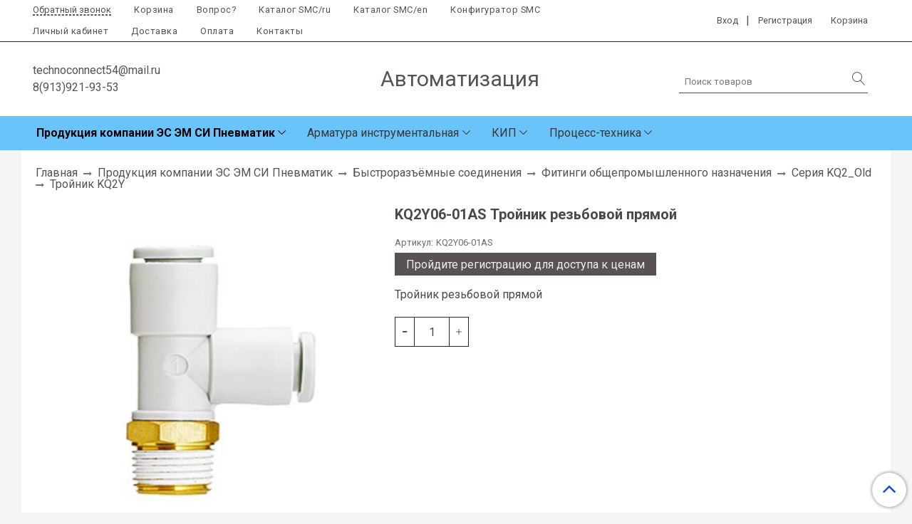

--- FILE ---
content_type: text/html; charset=utf-8
request_url: https://www.technoconnect54.ru/collection/troynik-kq2y/product/kq2y06-01as-troynik-rezbovoy-pryamoy
body_size: 17685
content:
<!DOCTYPE html>
<html>
  <head><meta data-config="{&quot;product_id&quot;:35209217}" name="page-config" content="" /><meta data-config="{&quot;money_with_currency_format&quot;:{&quot;delimiter&quot;:&quot; &quot;,&quot;separator&quot;:&quot;.&quot;,&quot;format&quot;:&quot;%n\u0026nbsp;%u&quot;,&quot;unit&quot;:&quot;руб&quot;,&quot;show_price_without_cents&quot;:0},&quot;currency_code&quot;:&quot;RUR&quot;,&quot;currency_iso_code&quot;:&quot;RUB&quot;,&quot;default_currency&quot;:{&quot;title&quot;:&quot;Российский рубль&quot;,&quot;code&quot;:&quot;RUR&quot;,&quot;rate&quot;:1.0,&quot;format_string&quot;:&quot;%n\u0026nbsp;%u&quot;,&quot;unit&quot;:&quot;руб&quot;,&quot;price_separator&quot;:&quot;&quot;,&quot;is_default&quot;:true,&quot;price_delimiter&quot;:&quot;&quot;,&quot;show_price_with_delimiter&quot;:true,&quot;show_price_without_cents&quot;:false},&quot;facebook&quot;:{&quot;pixelActive&quot;:false,&quot;currency_code&quot;:&quot;RUB&quot;,&quot;use_variants&quot;:null},&quot;vk&quot;:{&quot;pixel_active&quot;:null,&quot;price_list_id&quot;:null},&quot;new_ya_metrika&quot;:false,&quot;ecommerce_data_container&quot;:&quot;dataLayer&quot;,&quot;common_js_version&quot;:&quot;v2&quot;,&quot;vue_ui_version&quot;:null,&quot;feedback_captcha_enabled&quot;:null,&quot;account_id&quot;:162391,&quot;hide_items_out_of_stock&quot;:false,&quot;forbid_order_over_existing&quot;:false,&quot;minimum_items_price&quot;:null,&quot;enable_comparison&quot;:true,&quot;locale&quot;:&quot;ru&quot;,&quot;client_group&quot;:null,&quot;consent_to_personal_data&quot;:{&quot;active&quot;:false,&quot;obligatory&quot;:false,&quot;description&quot;:&quot;Настоящим подтверждаю, что я ознакомлен и согласен с условиями \u003ca href=&#39;/page/oferta&#39; target=&#39;blank&#39;\u003eоферты и политики конфиденциальности\u003c/a\u003e.&quot;},&quot;recaptcha_key&quot;:&quot;6LfXhUEmAAAAAOGNQm5_a2Ach-HWlFKD3Sq7vfFj&quot;,&quot;recaptcha_key_v3&quot;:&quot;6LcZi0EmAAAAAPNov8uGBKSHCvBArp9oO15qAhXa&quot;,&quot;yandex_captcha_key&quot;:&quot;ysc1_ec1ApqrRlTZTXotpTnO8PmXe2ISPHxsd9MO3y0rye822b9d2&quot;,&quot;checkout_float_order_content_block&quot;:false,&quot;available_products_characteristics_ids&quot;:null,&quot;sber_id_app_id&quot;:&quot;5b5a3c11-72e5-4871-8649-4cdbab3ba9a4&quot;,&quot;theme_generation&quot;:2,&quot;quick_checkout_captcha_enabled&quot;:false,&quot;max_order_lines_count&quot;:500,&quot;sber_bnpl_min_amount&quot;:1000,&quot;sber_bnpl_max_amount&quot;:150000,&quot;counter_settings&quot;:{&quot;data_layer_name&quot;:&quot;dataLayer&quot;,&quot;new_counters_setup&quot;:false,&quot;add_to_cart_event&quot;:true,&quot;remove_from_cart_event&quot;:true,&quot;add_to_wishlist_event&quot;:true},&quot;site_setting&quot;:{&quot;show_cart_button&quot;:true,&quot;show_service_button&quot;:false,&quot;show_marketplace_button&quot;:false,&quot;show_quick_checkout_button&quot;:false},&quot;warehouses&quot;:[],&quot;captcha_type&quot;:&quot;google&quot;,&quot;human_readable_urls&quot;:false}" name="shop-config" content="" /><meta name='js-evnvironment' content='production' /><meta name='default-locale' content='ru' /><meta name='insales-redefined-api-methods' content="[]" /><script src="/packs/js/shop_bundle-2b0004e7d539ecb78a46.js"></script><script type="text/javascript" src="https://static.insales-cdn.com/assets/common-js/common.v2.25.28.js"></script><script type="text/javascript" src="https://static.insales-cdn.com/assets/static-versioned/v3.72/static/libs/lodash/4.17.21/lodash.min.js"></script>
<!--InsalesCounter -->
<script type="text/javascript">
(function() {
  if (typeof window.__insalesCounterId !== 'undefined') {
    return;
  }

  try {
    Object.defineProperty(window, '__insalesCounterId', {
      value: 162391,
      writable: true,
      configurable: true
    });
  } catch (e) {
    console.error('InsalesCounter: Failed to define property, using fallback:', e);
    window.__insalesCounterId = 162391;
  }

  if (typeof window.__insalesCounterId === 'undefined') {
    console.error('InsalesCounter: Failed to set counter ID');
    return;
  }

  let script = document.createElement('script');
  script.async = true;
  script.src = '/javascripts/insales_counter.js?7';
  let firstScript = document.getElementsByTagName('script')[0];
  firstScript.parentNode.insertBefore(script, firstScript);
})();
</script>
<!-- /InsalesCounter -->

    <!-- meta -->
<meta charset="UTF-8" />



<meta name="keywords" content="KQ2Y06-01AS  Тройник резьбовой прямой"/>



  



  <title>
    
    
        KQ2Y06-01AS  Тройник резьбовой прямой – купить в интернет-магазине, цена, заказ online
    
  </title>











  <meta name="description" content="KQ2Y06-01AS  Тройник резьбовой прямой"/>








<meta name="robots" content="index,follow" />
<meta http-equiv="X-UA-Compatible" content="IE=edge,chrome=1" />
<meta name="viewport" content="width=device-width, initial-scale=1.0" />
<meta name="SKYPE_TOOLBAR" content="SKYPE_TOOLBAR_PARSER_COMPATIBLE" />










<meta name="handle" content="[&quot;all&quot;,&quot;produktsiya-smc-corporation&quot;,&quot;fitingi&quot;,&quot;bystrorazyomnye-soedineniya&quot;,&quot;seriya-kq2&quot;,&quot;troynik-kq2y&quot;]"/ data-current-collection="[&quot;all&quot;,&quot;produktsiya-smc-corporation&quot;,&quot;fitingi&quot;,&quot;bystrorazyomnye-soedineniya&quot;,&quot;seriya-kq2&quot;,&quot;troynik-kq2y&quot;]"


>

<style>
  .menu:not(.insales-menu--loaded) {
    display: flex;
    list-style: none;
    margin-left: 0;
    padding-left: 0;
    box-shadow: none;
    width: auto;
    background: transparent;
    flex-direction: row;
    flex-wrap: wrap;
  }

  .menu:not(.insales-menu--loaded) .menu-link {
    display: block;
  }

  .menu:not(.insales-menu--loaded) .menu,
  .menu:not(.insales-menu--loaded) .menu-marker,
  .menu:not(.insales-menu--loaded) .menu-icon {
    display: none;
  }
</style>







<!-- canonical url-->

  <link rel="canonical" href="https://www.technoconnect54.ru/collection/troynik-kq2y/product/kq2y06-01as-troynik-rezbovoy-pryamoy"/>


<!-- rss feed-->



<!-- Продукт -->
    <meta property="og:title" content="KQ2Y06-01AS  Тройник резьбовой прямой" />
    <meta property="og:type" content="website" />
    <meta property="og:url" content="https://www.technoconnect54.ru/collection/troynik-kq2y/product/kq2y06-01as-troynik-rezbovoy-pryamoy" />

    
      <meta property="og:image" content="https://static.insales-cdn.com/images/products/1/5784/210302616/kq2y01as.png" />
    






<!-- icons-->
<link rel="icon" type="image/x-icon" sizes="16x16" href="https://static.insales-cdn.com/assets/1/1923/1156995/1744626166/favicon.ico" />
<link rel="stylesheet" type="text/css"  href="https://static.insales-cdn.com/assets/1/1923/1156995/1744626166/jquery.fancybox.min.css" />



    
  
  <link href="//fonts.googleapis.com/css?family=Roboto:300,400,700&subset=cyrillic,latin" rel="stylesheet" />



  


<link href="//maxcdn.bootstrapcdn.com/font-awesome/4.7.0/css/font-awesome.min.css" rel="stylesheet" />


<link href="https://static.insales-cdn.com/assets/1/1923/1156995/1744626166/theme.css" rel="stylesheet" type="text/css" />

    
  <meta name='product-id' content='35209217' />
</head>

  <body class="fhg-body">

    <div class="body-wrapper">

      <noscript>
<div class="njs-alert-overlay">
  <div class="njs-alert-wrapper">
    <div class="njs-alert">
      <p>Включите в вашем браузере JavaScript!</p>
    </div>
  </div>
</div>
</noscript>


      <div class="top-panel-wrapper">
        <div class="container">
          <div class="top-panel row js-top-panel-fixed">
  <div class="top-menu-wrapper hidden-sm cell-8">
  <div class="main-menu ">
    








  <ul class="main-menu menu level-1" data-menu-id="main-menu">
    <li><button  class="backcall-toggle backcall-toggle-top js-backcall-toggle hidden-md"><span>Обратный звонок</span></button></li>
    

      

      <li class="main-menu-item menu-item">
        <div class="main-menu-item-controls menu-item-controls">
          

          <a href="/cart_items" class="main-menu-link menu-link" data-menu-link-source="menu" data-menu-link-current="no">
            Корзина
          </a>
        </div>
      </li>

    

      

      <li class="main-menu-item menu-item">
        <div class="main-menu-item-controls menu-item-controls">
          

          <a href="/page/feedback" class="main-menu-link menu-link" data-menu-link-source="menu" data-menu-link-current="no">
            Вопрос?
          </a>
        </div>
      </li>

    

      

      <li class="main-menu-item menu-item">
        <div class="main-menu-item-controls menu-item-controls">
          

          <a href="http://www.smc-pneumatik.ru/cat.php" class="main-menu-link menu-link" data-menu-link-source="menu" data-menu-link-current="no">
            Каталог SMC/ru
          </a>
        </div>
      </li>

    

      

      <li class="main-menu-item menu-item">
        <div class="main-menu-item-controls menu-item-controls">
          

          <a href="http://www.smcworld.com/products/en/" class="main-menu-link menu-link" data-menu-link-source="menu" data-menu-link-current="no">
            Каталог SMC/en
          </a>
        </div>
      </li>

    

      

      <li class="main-menu-item menu-item">
        <div class="main-menu-item-controls menu-item-controls">
          

          <a href="https://www.smc.eu/portal_ssl/WebContent/digital_catalog_2/jsp/view_lines.jsp" class="main-menu-link menu-link" data-menu-link-source="menu" data-menu-link-current="no">
            Конфигуратор SMC
          </a>
        </div>
      </li>

    

      

      <li class="main-menu-item menu-item">
        <div class="main-menu-item-controls menu-item-controls">
          

          <a href="/client_account/login" class="main-menu-link menu-link" data-menu-link-source="menu" data-menu-link-current="no">
            Личный кабинет
          </a>
        </div>
      </li>

    

      

      <li class="main-menu-item menu-item">
        <div class="main-menu-item-controls menu-item-controls">
          

          <a href="/page/delivery" class="main-menu-link menu-link" data-menu-link-source="menu" data-menu-link-current="no">
            Доставка
          </a>
        </div>
      </li>

    

      

      <li class="main-menu-item menu-item">
        <div class="main-menu-item-controls menu-item-controls">
          

          <a href="/page/payment" class="main-menu-link menu-link" data-menu-link-source="menu" data-menu-link-current="no">
            Оплата
          </a>
        </div>
      </li>

    

      

      <li class="main-menu-item menu-item">
        <div class="main-menu-item-controls menu-item-controls">
          

          <a href="/page/feedback" class="main-menu-link menu-link" data-menu-link-source="menu" data-menu-link-current="no">
            Контакты
          </a>
        </div>
      </li>

    
  </ul>

  










  </div>
  </div>
  <div class="top-menu-wrapper cell- hidden shown-sm">
    <button type="button" class="top-panel-open-sidebar button js-open-sidebar"></button>
  </div>

  <div class="top-menu-icons-block collapse-block hidden shown-flex-md cell-">
    <div class="contacts-top-menu hidden shown-md">
    

      <button type="button" class="contacts-icon js-open-contacts"></button>

    
      <div class="contacts-top-menu-block cell-12 hidden">
        <div class="header-block js-contacts-header cell- ">


          <div class="email text-left ">
            
                <a href="mailto:technoconnect54@mail.ru" class="contact-link email">
                   technoconnect54@mail.ru
                </a>
              
          </div>

          <div class="phone text-left ">
            
                <a href="tel:8(913)921-93-53" class="contact-link tel">
                  8(913)921-93-53
                </a>
              
                        </br>    <a class="backcall-toggle backcall-toggle-block js-backcall-toggle">Обратный звонок</a>
          </div>

        </div>

      </div>
    </div>

    <div class="hidden shown-md">
      <button type="button" class="top-panel-open-search button js-open-search-panel "></button>
    </div>

    

    <div class="shopcart-widget-wrapper is-top-panel cell-  hidden shown-md">
      
<div class="shopcart-widget is-top-panel ">
  <a href="/cart_items " title="Корзина" class="shopcart-widget-link ">
    <span class="shopcart-widget-icon">
        <span class="shopcart-widget-count js-shopcart-widget-count is-top-panel" ></span>
    </span>
    <span class="shopcart-widget-data">
      <span class="shopcart-widget-caption">
      Корзина
      </span>

      <span class="shopcart-widget-amount js-shopcart-widget-amount hidden-md"></span>
    </span>
  </a>

</div>




    </div>
  </div>

    <div class="top-menu-block  hidden-md cell-4">
      
      <a class="client-account-link" href="/client_account/login">
        <span>Вход</span>
      </a>|
      <a class="client-account-link" href="/client_account/contacts/new">
        <span>Регистрация</span>
      </a>

      
      

      <div class="shopcart-widget-wrapper  hidden-sm">
        <div class="shopcart-widget in-header">
          <a href="/cart_items " title="Корзина" class="shopcart-widget-link ">
              <span class="shopcart-widget-caption"> Корзина</span>
              <span class="shopcart-widget-count js-shopcart-widget-count"></span>
          </a>
          </div>
      </div>
    </div>

</div>

<script type="text/javascript">
(function(){
    var _backcallForm = {
      form: {
        classes: 'is-backcall',
      },
      fields: [
        {
          title: 'Имя',
          name: 'content',
          required: true,
          type: "hidden",
          value: "Сообщение отправлено через форму 'Обратный звонок'"
        },
        {
          type: 'hidden',
          name: 'subject',
          value: 'Обратный звонок'
        },
        {
          title: 'Имя',
          name: 'from',
          required: true,
          type: "hidden",
          value: "technoconnect54@mail.ru"
        },
        {
          title: 'Имя',
          name: 'name'
        },
        {
          title: 'Телефон',
          name: 'phone',
          required: true
        },
      ],

      sendTo: Shop.sendMessage,
      onValid: function () {},
    };

  $(document).on('click', '.js-backcall-toggle', function (event) {
    event.preventDefault();

    alertify.modal({
      formDefination: _backcallForm
    }).set('title', 'Обратный звонок' );
  });
}());

</script>

        </div>
      </div>

      <div class=" header-wrapper">
        <header class="header container">
  <div class="header-inner row flex-between flex-center-sm flex-middle ">
    <div class="left-blocks cell-">
      <div class="left-blocks-inner row flex-middle">

        <div class="header-block js-contacts-header cell-4 hidden-md ">

          <div class="email text-left hidden-sm">
            
                <a href="mailto:technoconnect54@mail.ru" class="contact-link email"> technoconnect54@mail.ru</a>
              
          </div>
          <div class="phone text-left text-center-sm hidden-sm">
            
                  <a href="tel:8(913)921-93-53" class="contact-link tel"> 8(913)921-93-53</a>

              
          </div>


        </div>

        <div class="logotype-wrapper cell-8  cell-12-md ">
          <div class="logotype text-center-sm">
            
            <a title="Автоматизация" href="/" class="logotype-link">
              
                <span class="logotype-text">Автоматизация</span>
              
            </a>
          </div>
        </div>



      </div>
      <div class="cell-3 hidden-md">
      <form class="search-widget in-header " action="/search" method="get">
  <input type="text"
          name="q"
          class="search-widget-field"
          value=""
          placeholder="Поиск товаров"
  >

</input>
<button type="submit" class="search-widget-button button is-widget-submit">
  
</button>

  

</form>



    </div>
    </div>

  </div>

</header>






      </div>
      <div class="catalog-menu-wrapper hidden-sm">


          

        <div class="catalog-menu-inner container">
          









  
    
    

    <ul class="catalog-menu menu level-1" data-menu-id="catalog-menu">

      

        
        
        

        
        

        
        

        

          

          

          <li class="catalog-menu-item menu-item level-1">
            <div class="catalog-menu-item-controls menu-item-controls level-1">

              

              <a href="/collection/produktsiya-smc-corporation" class="catalog-menu-link menu-link level-1" data-menu-link="produktsiya-smc-corporation" data-menu-link-source="collection">
                Продукция компании ЭС ЭМ СИ Пневматик
              </a>

              
                <button class="catalog-menu-marker menu-marker" type="button"></button>
              
            </div>

            
              <ul class="catalog-menu menu">
            

            

          

          

        

      

        
        
        

        
        

        
        

        

          

          

          <li class="catalog-menu-item menu-item level-1">
            <div class="catalog-menu-item-controls menu-item-controls level-1">

              

              <a href="/collection/fitingi" class="catalog-menu-link menu-link level-1" data-menu-link="fitingi" data-menu-link-source="collection">
                Быстроразъёмные соединения
              </a>

              
                <button class="catalog-menu-marker menu-marker" type="button"></button>
              
            </div>

            
              <ul class="catalog-menu menu">
            

            

          

          

        

      

        
        
        

        
        

        
        

        

          

          

          <li class="catalog-menu-item menu-item level-1">
            <div class="catalog-menu-item-controls menu-item-controls level-1">

              

              <a href="/collection/rezbovye-soedineniya" class="catalog-menu-link menu-link level-1" data-menu-link="rezbovye-soedineniya" data-menu-link-source="collection">
                Резьбовые соединения
              </a>

              
            </div>

            

            

          
            </li>
          

          

        

      

        
        
        

        
        

        
        

        

          

          

          <li class="catalog-menu-item menu-item level-1">
            <div class="catalog-menu-item-controls menu-item-controls level-1">

              

              <a href="/collection/kollektor-brs" class="catalog-menu-link menu-link level-1" data-menu-link="kollektor-brs" data-menu-link-source="collection">
                Коллектор БРС
              </a>

              
            </div>

            

            

          
            </li>
          

          

        

      

        
        
        

        
        

        
        

        

          

          
            
              

              </ul>
            

            </li>
          

          <li class="catalog-menu-item menu-item level-1">
            <div class="catalog-menu-item-controls menu-item-controls level-1">

              

              <a href="/collection/pnevmodrosseli" class="catalog-menu-link menu-link level-1" data-menu-link="pnevmodrosseli" data-menu-link-source="collection">
                Пневмодроссели
              </a>

              
                <button class="catalog-menu-marker menu-marker" type="button"></button>
              
            </div>

            
              <ul class="catalog-menu menu">
            

            

          

          

        

      

        
        
        

        
        

        
        

        

          

          

          <li class="catalog-menu-item menu-item level-1">
            <div class="catalog-menu-item-controls menu-item-controls level-1">

              

              <a href="/collection/obschego-naznacheniya" class="catalog-menu-link menu-link level-1" data-menu-link="obschego-naznacheniya" data-menu-link-source="collection">
                Общего назначения
              </a>

              
                <button class="catalog-menu-marker menu-marker" type="button"></button>
              
            </div>

            
              <ul class="catalog-menu menu">
            

            

          

          

        

      

        
        
        

        
        

        
        

        

          

          

          <li class="catalog-menu-item menu-item level-1">
            <div class="catalog-menu-item-controls menu-item-controls level-1">

              

              <a href="/collection/obschego-naznacheniya-prisoedinenie-fiting-nr" class="catalog-menu-link menu-link level-1" data-menu-link="obschego-naznacheniya-prisoedinenie-fiting-nr" data-menu-link-source="collection">
                Общего назначения, присоединение: фитинг-НР
              </a>

              
                <button class="catalog-menu-marker menu-marker" type="button"></button>
              
            </div>

            
              <ul class="catalog-menu menu">
            

            

          

          

        

      

        
        
        

        
        

        
        

        

          

          

          <li class="catalog-menu-item menu-item level-1">
            <div class="catalog-menu-item-controls menu-item-controls level-1">

              

              <a href="/collection/prisoedinenie-fiting-nr" class="catalog-menu-link menu-link level-1" data-menu-link="prisoedinenie-fiting-nr" data-menu-link-source="collection">
                Присоединение: ФИТИНГ-НР
              </a>

              
            </div>

            

            

          
            </li>
          

          

        

      

        
        
        

        
        

        
        

        

          

          

          <li class="catalog-menu-item menu-item level-1">
            <div class="catalog-menu-item-controls menu-item-controls level-1">

              

              <a href="/collection/prisoedineniefiting-nr-shkala" class="catalog-menu-link menu-link level-1" data-menu-link="prisoedineniefiting-nr-shkala" data-menu-link-source="collection">
                Присоединение:ФИТИНГ-НР, шкала
              </a>

              
            </div>

            

            

          
            </li>
          

          

        

      

        
        
        

        
        

        
        

        

          

          

          <li class="catalog-menu-item menu-item level-1">
            <div class="catalog-menu-item-controls menu-item-controls level-1">

              

              <a href="/collection/prisoedinenie-fiting-nr-metall" class="catalog-menu-link menu-link level-1" data-menu-link="prisoedinenie-fiting-nr-metall" data-menu-link-source="collection">
                Присоединение: ФИТИНГ-НР, металл
              </a>

              
            </div>

            

            

          
            </li>
          

          

        

      

        
        
        

        
        

        
        

        

          

          

          <li class="catalog-menu-item menu-item level-1">
            <div class="catalog-menu-item-controls menu-item-controls level-1">

              

              <a href="/collection/prisoedineniefiting-nr-nizkoskorostnoy" class="catalog-menu-link menu-link level-1" data-menu-link="prisoedineniefiting-nr-nizkoskorostnoy" data-menu-link-source="collection">
                Присоединение:ФИТИНГ-НР, низкоскоростной
              </a>

              
            </div>

            

            

          
            </li>
          

          

        

      

        
        
        

        
        

        
        

        

          

          
            
              

              </ul>
            

            </li>
          

          <li class="catalog-menu-item menu-item level-1">
            <div class="catalog-menu-item-controls menu-item-controls level-1">

              

              <a href="/collection/obschego-naznacheniya-prisoedinenie-fiting-fiting" class="catalog-menu-link menu-link level-1" data-menu-link="obschego-naznacheniya-prisoedinenie-fiting-fiting" data-menu-link-source="collection">
                Общего назначения, присоединение фитинг-фитинг
              </a>

              
                <button class="catalog-menu-marker menu-marker" type="button"></button>
              
            </div>

            
              <ul class="catalog-menu menu">
            

            

          

          

        

      

        
        
        

        
        

        
        

        

          

          

          <li class="catalog-menu-item menu-item level-1">
            <div class="catalog-menu-item-controls menu-item-controls level-1">

              

              <a href="/collection/prisoedineniefiting-fiting" class="catalog-menu-link menu-link level-1" data-menu-link="prisoedineniefiting-fiting" data-menu-link-source="collection">
                Присоединение:ФИТИНГ-ФИТИНГ
              </a>

              
            </div>

            

            

          
            </li>
          

          

        

      

        
        
        

        
        

        
        

        

          

          

          <li class="catalog-menu-item menu-item level-1">
            <div class="catalog-menu-item-controls menu-item-controls level-1">

              

              <a href="/collection/prisoedineniefiting-fiting-panelnogo-montazha" class="catalog-menu-link menu-link level-1" data-menu-link="prisoedineniefiting-fiting-panelnogo-montazha" data-menu-link-source="collection">
                Присоединение:ФИТИНГ-ФИТИНГ, панельного монтажа
              </a>

              
            </div>

            

            

          
            </li>
          

          

        

      

        
        
        

        
        

        
        

        

          

          

          <li class="catalog-menu-item menu-item level-1">
            <div class="catalog-menu-item-controls menu-item-controls level-1">

              

              <a href="/collection/prisoedineniefiting-fiting-shkala" class="catalog-menu-link menu-link level-1" data-menu-link="prisoedineniefiting-fiting-shkala" data-menu-link-source="collection">
                Присоединение:ФИТИНГ-ФИТИНГ, шкала
              </a>

              
            </div>

            

            

          
            </li>
          

          

        

      

        
        
        

        
        

        
        

        

          

          

          <li class="catalog-menu-item menu-item level-1">
            <div class="catalog-menu-item-controls menu-item-controls level-1">

              

              <a href="/collection/prisoedineniefiting-fiting-nizkoskorostnoy" class="catalog-menu-link menu-link level-1" data-menu-link="prisoedineniefiting-fiting-nizkoskorostnoy" data-menu-link-source="collection">
                Присоединение:фитинг-фитинг, низкоскоростной
              </a>

              
            </div>

            

            

          
            </li>
          

          

        

      

        
        
        

        
        

        
        

        

          

          

          <li class="catalog-menu-item menu-item level-1">
            <div class="catalog-menu-item-controls menu-item-controls level-1">

              

              <a href="/collection/prisoedineniefiting-vstavnoy-fiting" class="catalog-menu-link menu-link level-1" data-menu-link="prisoedineniefiting-vstavnoy-fiting" data-menu-link-source="collection">
                Присоединение:фитинг-вставной фитинг
              </a>

              
            </div>

            

            

          
            </li>
          

          

        

      

        
        
        

        
        

        
        

        

          

          
            
              

              </ul>
            

            </li>
          

          <li class="catalog-menu-item menu-item level-1">
            <div class="catalog-menu-item-controls menu-item-controls level-1">

              

              <a href="/collection/obschego-naznacheniya-prisoedinenienr-vr" class="catalog-menu-link menu-link level-1" data-menu-link="obschego-naznacheniya-prisoedinenienr-vr" data-menu-link-source="collection">
                Общего назначения, присоединение:НР-ВР
              </a>

              
            </div>

            

            

          
            </li>
          

          

        

      

        
        
        

        
        

        
        

        

          

          

          <li class="catalog-menu-item menu-item level-1">
            <div class="catalog-menu-item-controls menu-item-controls level-1">

              

              <a href="/collection/seriya-as-prisoedinenie-vr-vr" class="catalog-menu-link menu-link level-1" data-menu-link="seriya-as-prisoedinenie-vr-vr" data-menu-link-source="collection">
                Общего назначения, присоединение ВР-ВР
              </a>

              
            </div>

            

            

          
            </li>
          

          

        

      

        
        
        

        
        

        
        

        

          

          

          <li class="catalog-menu-item menu-item level-1">
            <div class="catalog-menu-item-controls menu-item-controls level-1">

              

              <a href="/collection/seriya-asd" class="catalog-menu-link menu-link level-1" data-menu-link="seriya-asd" data-menu-link-source="collection">
                Серия ASD: двустороннее дросселирование
              </a>

              
            </div>

            

            

          
            </li>
          

          

        

      

        
        
        

        
        

        
        

        

          

          

          <li class="catalog-menu-item menu-item level-1">
            <div class="catalog-menu-item-controls menu-item-controls level-1">

              

              <a href="/collection/seriya-aspdrossel-s-upravlyaemym-obratnym-klapanom" class="catalog-menu-link menu-link level-1" data-menu-link="seriya-aspdrossel-s-upravlyaemym-obratnym-klapanom" data-menu-link-source="collection">
                Серия ASP:Дроссель с управляемым обратным клапаном
              </a>

              
            </div>

            

            

          
            </li>
          

          

        

      

        
        
        

        
        

        
        

        

          

          

          <li class="catalog-menu-item menu-item level-1">
            <div class="catalog-menu-item-controls menu-item-controls level-1">

              

              <a href="/collection/seriya-asn" class="catalog-menu-link menu-link level-1" data-menu-link="seriya-asn" data-menu-link-source="collection">
                Серия ASN: дроссель/пневмоглушитель
              </a>

              
            </div>

            

            

          
            </li>
          

          

        

      

        
        
        

        
        

        
        

        

          

          
            
              

              </ul>
            

            </li>
          

          <li class="catalog-menu-item menu-item level-1">
            <div class="catalog-menu-item-controls menu-item-controls level-1">

              

              <a href="/collection/katalog-1-71413c" class="catalog-menu-link menu-link level-1" data-menu-link="katalog-1-71413c" data-menu-link-source="collection">
                Коррозионностойкие
              </a>

              
                <button class="catalog-menu-marker menu-marker" type="button"></button>
              
            </div>

            
              <ul class="catalog-menu menu">
            

            

          

          

        

      

        
        
        

        
        

        
        

        

          

          

          <li class="catalog-menu-item menu-item level-1">
            <div class="catalog-menu-item-controls menu-item-controls level-1">

              

              <a href="/collection/katalog-1-2d4412" class="catalog-menu-link menu-link level-1" data-menu-link="katalog-1-2d4412" data-menu-link-source="collection">
                Коррозионностойкие, присоединение:фитинг-НР
              </a>

              
            </div>

            

            

          
            </li>
          

          

        

      

        
        
        

        
        

        
        

        

          

          

          <li class="catalog-menu-item menu-item level-1">
            <div class="catalog-menu-item-controls menu-item-controls level-1">

              

              <a href="/collection/seriya-asg-nerzhaveyuschaya-stal" class="catalog-menu-link menu-link level-1" data-menu-link="seriya-asg-nerzhaveyuschaya-stal" data-menu-link-source="collection">
                Коррозионностойкие, присоединение:фитинг-НР, нержавеющая сталь
              </a>

              
            </div>

            

            

          
            </li>
          

          

        

      

        
        
        

        
        

        
        

        

          

          

          <li class="catalog-menu-item menu-item level-1">
            <div class="catalog-menu-item-controls menu-item-controls level-1">

              

              <a href="/collection/korrozionnostoykie-prisoedineniefiting-fiting" class="catalog-menu-link menu-link level-1" data-menu-link="korrozionnostoykie-prisoedineniefiting-fiting" data-menu-link-source="collection">
                Коррозионностойкие, присоединение:фитинг-фитинг
              </a>

              
            </div>

            

            

          
            </li>
          

          

        

      

        
        
        

        
        

        
        

        

          

          
            
              

              </ul>
            

            </li>
          

          <li class="catalog-menu-item menu-item level-1">
            <div class="catalog-menu-item-controls menu-item-controls level-1">

              

              <a href="/collection/seriya-as" class="catalog-menu-link menu-link level-1" data-menu-link="seriya-as" data-menu-link-source="collection">
                Серия AS
              </a>

              
                <button class="catalog-menu-marker menu-marker" type="button"></button>
              
            </div>

            
              <ul class="catalog-menu menu">
            

            

          

          

        

      

        
        
        

        
        

        
        

        

          

          

          <li class="catalog-menu-item menu-item level-1">
            <div class="catalog-menu-item-controls menu-item-controls level-1">

              

              <a href="/collection/seriya-as-vstraivaemye-v-liniyu" class="catalog-menu-link menu-link level-1" data-menu-link="seriya-as-vstraivaemye-v-liniyu" data-menu-link-source="collection">
                Серия AS: встраиваемые в линию
              </a>

              
            </div>

            

            

          
            </li>
          

          

        

      

        
        
        

        
        

        
        

        

          

          

          <li class="catalog-menu-item menu-item level-1">
            <div class="catalog-menu-item-controls menu-item-controls level-1">

              

              <a href="/collection/seriya-eas" class="catalog-menu-link menu-link level-1" data-menu-link="seriya-eas" data-menu-link-source="collection">
                Серия EAS
              </a>

              
            </div>

            

            

          
            </li>
          

          

        

      

        
        
        

        
        

        
        

        

          

          
            
              

              </ul>
            
              
                </li>
              

              </ul>
            

            </li>
          

          <li class="catalog-menu-item menu-item level-1">
            <div class="catalog-menu-item-controls menu-item-controls level-1">

              

              <a href="/collection/klapany-bystrogo-vyhlopa" class="catalog-menu-link menu-link level-1" data-menu-link="klapany-bystrogo-vyhlopa" data-menu-link-source="collection">
                Клапаны быстрого выхлопа
              </a>

              
                <button class="catalog-menu-marker menu-marker" type="button"></button>
              
            </div>

            
              <ul class="catalog-menu menu">
            

            

          

          

        

      

        
        
        

        
        

        
        

        

          

          

          <li class="catalog-menu-item menu-item level-1">
            <div class="catalog-menu-item-controls menu-item-controls level-1">

              

              <a href="/collection/seriya-aq-alyuminiysplav" class="catalog-menu-link menu-link level-1" data-menu-link="seriya-aq-alyuminiysplav" data-menu-link-source="collection">
                Серия AQ (алюминий(сплав)
              </a>

              
            </div>

            

            

          
            </li>
          

          

        

      

        
        
        

        
        

        
        

        

          

          

          <li class="catalog-menu-item menu-item level-1">
            <div class="catalog-menu-item-controls menu-item-controls level-1">

              

              <a href="/collection/seriya-aq-pbt" class="catalog-menu-link menu-link level-1" data-menu-link="seriya-aq-pbt" data-menu-link-source="collection">
                Серия AQ: (ПБТ)
              </a>

              
            </div>

            

            

          
            </li>
          

          

        

      

        
        
        

        
        

        
        

        

          

          

          <li class="catalog-menu-item menu-item level-1">
            <div class="catalog-menu-item-controls menu-item-controls level-1">

              

              <a href="/collection/seriya-asv-s-pnevmodrosselem" class="catalog-menu-link menu-link level-1" data-menu-link="seriya-asv-s-pnevmodrosselem" data-menu-link-source="collection">
                Серия ASV: с пневмодросселем
              </a>

              
            </div>

            

            

          
            </li>
          

          

        

      

        
        
        

        
        

        
        

        

          

          
            
              

              </ul>
            
              
                </li>
              

              </ul>
            

            </li>
          

          <li class="catalog-menu-item menu-item level-1">
            <div class="catalog-menu-item-controls menu-item-controls level-1">

              

              <a href="/collection/katalog-1-4c2e75" class="catalog-menu-link menu-link level-1" data-menu-link="katalog-1-4c2e75" data-menu-link-source="collection">
                Арматура инструментальная
              </a>

              
                <button class="catalog-menu-marker menu-marker" type="button"></button>
              
            </div>

            
              <ul class="catalog-menu menu">
            

            

          

          

        

      

        
        
        

        
        

        
        

        

          

          

          <li class="catalog-menu-item menu-item level-1">
            <div class="catalog-menu-item-controls menu-item-controls level-1">

              

              <a href="/collection/katalog-1-bc8a28" class="catalog-menu-link menu-link level-1" data-menu-link="katalog-1-bc8a28" data-menu-link-source="collection">
                Клапаны
              </a>

              
                <button class="catalog-menu-marker menu-marker" type="button"></button>
              
            </div>

            
              <ul class="catalog-menu menu">
            

            

          

          

        

      

        
        
        

        
        

        
        

        

          

          

          <li class="catalog-menu-item menu-item level-1">
            <div class="catalog-menu-item-controls menu-item-controls level-1">

              

              <a href="/collection/katalog-1-24ec30" class="catalog-menu-link menu-link level-1" data-menu-link="katalog-1-24ec30" data-menu-link-source="collection">
                Предохранительные
              </a>

              
            </div>

            

            

          
            </li>
          

          

        

      

        
        
        

        
        

        
        

        

          

          
            
              

              </ul>
            

            </li>
          

          <li class="catalog-menu-item menu-item level-1">
            <div class="catalog-menu-item-controls menu-item-controls level-1">

              

              <a href="/collection/katalog-1-37441b" class="catalog-menu-link menu-link level-1" data-menu-link="katalog-1-37441b" data-menu-link-source="collection">
                Трубные фитинги
              </a>

              
                <button class="catalog-menu-marker menu-marker" type="button"></button>
              
            </div>

            
              <ul class="catalog-menu menu">
            

            

          

          

        

      

        
        
        

        
        

        
        

        

          

          

          <li class="catalog-menu-item menu-item level-1">
            <div class="catalog-menu-item-controls menu-item-controls level-1">

              

              <a href="/collection/katalog-1-e1be84" class="catalog-menu-link menu-link level-1" data-menu-link="katalog-1-e1be84" data-menu-link-source="collection">
                Присоединение: фитинг-фитинг
              </a>

              
                <button class="catalog-menu-marker menu-marker" type="button"></button>
              
            </div>

            
              <ul class="catalog-menu menu">
            

            

          

          

        

      

        
        
        

        
        

        
        

        

          

          

          <li class="catalog-menu-item menu-item level-1">
            <div class="catalog-menu-item-controls menu-item-controls level-1">

              

              <a href="/collection/katalog-1-66f555" class="catalog-menu-link menu-link level-1" data-menu-link="katalog-1-66f555" data-menu-link-source="collection">
                Фитинги: метрическая трубка
              </a>

              
                <button class="catalog-menu-marker menu-marker" type="button"></button>
              
            </div>

            
              <ul class="catalog-menu menu">
            

            

          

          

        

      

        
        
        

        
        

        
        

        

          

          

          <li class="catalog-menu-item menu-item level-1">
            <div class="catalog-menu-item-controls menu-item-controls level-1">

              

              <a href="/collection/katalog-1-4b5644" class="catalog-menu-link menu-link level-1" data-menu-link="katalog-1-4b5644" data-menu-link-source="collection">
                Соединитель, метрическая трубка
              </a>

              
            </div>

            

            

          
            </li>
          

          

        

      

        
        
        

        
        

        
        

        

          

          

          <li class="catalog-menu-item menu-item level-1">
            <div class="catalog-menu-item-controls menu-item-controls level-1">

              

              <a href="/collection/katalog-1-6d0314" class="catalog-menu-link menu-link level-1" data-menu-link="katalog-1-6d0314" data-menu-link-source="collection">
                Соединитель переходной, метрическая трубка
              </a>

              
            </div>

            

            

          
            </li>
          

          

        

      

        
        
        

        
        

        
        

        

          

          

          <li class="catalog-menu-item menu-item level-1">
            <div class="catalog-menu-item-controls menu-item-controls level-1">

              

              <a href="/collection/katalog-1-0dc13f" class="catalog-menu-link menu-link level-1" data-menu-link="katalog-1-0dc13f" data-menu-link-source="collection">
                Соединитель угловой, метрическая трубка
              </a>

              
            </div>

            

            

          
            </li>
          

          

        

      

        
        
        

        
        

        
        

        

          

          

          <li class="catalog-menu-item menu-item level-1">
            <div class="catalog-menu-item-controls menu-item-controls level-1">

              

              <a href="/collection/katalog-1-a81d11" class="catalog-menu-link menu-link level-1" data-menu-link="katalog-1-a81d11" data-menu-link-source="collection">
                Соединитель панельного монтажа, метрическая трубка
              </a>

              
            </div>

            

            

          
            </li>
          

          

        

      

        
        
        

        
        

        
        

        

          

          

          <li class="catalog-menu-item menu-item level-1">
            <div class="catalog-menu-item-controls menu-item-controls level-1">

              

              <a href="/collection/katalog-1-2d1d5e" class="catalog-menu-link menu-link level-1" data-menu-link="katalog-1-2d1d5e" data-menu-link-source="collection">
                Соединитель переходной панельного монтажа, метрическая трубка
              </a>

              
            </div>

            

            

          
            </li>
          

          

        

      

        
        
        

        
        

        
        

        

          

          

          <li class="catalog-menu-item menu-item level-1">
            <div class="catalog-menu-item-controls menu-item-controls level-1">

              

              <a href="/collection/katalog-1-69b565" class="catalog-menu-link menu-link level-1" data-menu-link="katalog-1-69b565" data-menu-link-source="collection">
                Тройник, метрическая трубка
              </a>

              
            </div>

            

            

          
            </li>
          

          

        

      

        
        
        

        
        

        
        

        

          

          

          <li class="catalog-menu-item menu-item level-1">
            <div class="catalog-menu-item-controls menu-item-controls level-1">

              

              <a href="/collection/katalog-1-4f4072" class="catalog-menu-link menu-link level-1" data-menu-link="katalog-1-4f4072" data-menu-link-source="collection">
                Соединитель типа крест, метрическая трубка
              </a>

              
            </div>

            

            

          
            </li>
          

          

        

      

        
        
        

        
        

        
        

        

          

          
            
              

              </ul>
            

            </li>
          

          <li class="catalog-menu-item menu-item level-1">
            <div class="catalog-menu-item-controls menu-item-controls level-1">

              

              <a href="/collection/katalog-1-7edebf" class="catalog-menu-link menu-link level-1" data-menu-link="katalog-1-7edebf" data-menu-link-source="collection">
                Фитинги: дюймовая трубка
              </a>

              
                <button class="catalog-menu-marker menu-marker" type="button"></button>
              
            </div>

            
              <ul class="catalog-menu menu">
            

            

          

          

        

      

        
        
        

        
        

        
        

        

          

          

          <li class="catalog-menu-item menu-item level-1">
            <div class="catalog-menu-item-controls menu-item-controls level-1">

              

              <a href="/collection/katalog-1-df3e89" class="catalog-menu-link menu-link level-1" data-menu-link="katalog-1-df3e89" data-menu-link-source="collection">
                Соединитель, дюймовая трубка: CUA
              </a>

              
            </div>

            

            

          
            </li>
          

          

        

      

        
        
        

        
        

        
        

        

          

          

          <li class="catalog-menu-item menu-item level-1">
            <div class="catalog-menu-item-controls menu-item-controls level-1">

              

              <a href="/collection/soedinitel-perehodnoy-cur" class="catalog-menu-link menu-link level-1" data-menu-link="soedinitel-perehodnoy-cur" data-menu-link-source="collection">
                Соединитель переходной, дюймовая трубка: CUR
              </a>

              
            </div>

            

            

          
            </li>
          

          

        

      

        
        
        

        
        

        
        

        

          

          

          <li class="catalog-menu-item menu-item level-1">
            <div class="catalog-menu-item-controls menu-item-controls level-1">

              

              <a href="/collection/katalog-1-023a90" class="catalog-menu-link menu-link level-1" data-menu-link="katalog-1-023a90" data-menu-link-source="collection">
                Соединитель угловой, дюймовая трубка: CLA
              </a>

              
            </div>

            

            

          
            </li>
          

          

        

      

        
        
        

        
        

        
        

        

          

          

          <li class="catalog-menu-item menu-item level-1">
            <div class="catalog-menu-item-controls menu-item-controls level-1">

              

              <a href="/collection/katalog-1-6f33f0" class="catalog-menu-link menu-link level-1" data-menu-link="katalog-1-6f33f0" data-menu-link-source="collection">
                Соединитель панельного монтажа, дюймовая трубка: CBU
              </a>

              
            </div>

            

            

          
            </li>
          

          

        

      

        
        
        

        
        

        
        

        

          

          

          <li class="catalog-menu-item menu-item level-1">
            <div class="catalog-menu-item-controls menu-item-controls level-1">

              

              <a href="/collection/katalog-1-7ad3b2" class="catalog-menu-link menu-link level-1" data-menu-link="katalog-1-7ad3b2" data-menu-link-source="collection">
                Соединитель переходной панельного монтажа, дюймовая трубка: CBUR
              </a>

              
            </div>

            

            

          
            </li>
          

          

        

      

        
        
        

        
        

        
        

        

          

          

          <li class="catalog-menu-item menu-item level-1">
            <div class="catalog-menu-item-controls menu-item-controls level-1">

              

              <a href="/collection/katalog-1-5d4ce5" class="catalog-menu-link menu-link level-1" data-menu-link="katalog-1-5d4ce5" data-menu-link-source="collection">
                Тройник, дюймовая трубка: CTA, CTR
              </a>

              
            </div>

            

            

          
            </li>
          

          

        

      

        
        
        

        
        

        
        

        

          

          

          <li class="catalog-menu-item menu-item level-1">
            <div class="catalog-menu-item-controls menu-item-controls level-1">

              

              <a href="/collection/katalog-1-f574bf" class="catalog-menu-link menu-link level-1" data-menu-link="katalog-1-f574bf" data-menu-link-source="collection">
                Соединитель типа крест, дюймовая трубка: CXA
              </a>

              
            </div>

            

            

          
            </li>
          

          

        

      

        
        
        

        
        

        
        

        

          

          
            
              

              </ul>
            

            </li>
          

          <li class="catalog-menu-item menu-item level-1">
            <div class="catalog-menu-item-controls menu-item-controls level-1">

              

              <a href="/collection/katalog-1-eaf596" class="catalog-menu-link menu-link level-1" data-menu-link="katalog-1-eaf596" data-menu-link-source="collection">
                Фитинги: дюймовая - метрическая трубка
              </a>

              
                <button class="catalog-menu-marker menu-marker" type="button"></button>
              
            </div>

            
              <ul class="catalog-menu menu">
            

            

          

          

        

      

        
        
        

        
        

        
        

        

          

          

          <li class="catalog-menu-item menu-item level-1">
            <div class="catalog-menu-item-controls menu-item-controls level-1">

              

              <a href="/collection/katalog-1-ff94f4" class="catalog-menu-link menu-link level-1" data-menu-link="katalog-1-ff94f4" data-menu-link-source="collection">
                Соединитель переходной: CUR
              </a>

              
            </div>

            

            

          
            </li>
          

          

        

      

        
        
        

        
        

        
        

        

          

          
            
              

              </ul>
            
              
                </li>
              

              </ul>
            

            </li>
          

          <li class="catalog-menu-item menu-item level-1">
            <div class="catalog-menu-item-controls menu-item-controls level-1">

              

              <a href="/collection/katalog-1-2d2d41" class="catalog-menu-link menu-link level-1" data-menu-link="katalog-1-2d2d41" data-menu-link-source="collection">
                Присоединение: фитинг-наружная резьба
              </a>

              
                <button class="catalog-menu-marker menu-marker" type="button"></button>
              
            </div>

            
              <ul class="catalog-menu menu">
            

            

          

          

        

      

        
        
        

        
        

        
        

        

          

          

          <li class="catalog-menu-item menu-item level-1">
            <div class="catalog-menu-item-controls menu-item-controls level-1">

              

              <a href="/collection/katalog-1-d3c9f0" class="catalog-menu-link menu-link level-1" data-menu-link="katalog-1-d3c9f0" data-menu-link-source="collection">
                Фитинг - наружная резьба: метрическая трубка
              </a>

              
                <button class="catalog-menu-marker menu-marker" type="button"></button>
              
            </div>

            
              <ul class="catalog-menu menu">
            

            

          

          

        

      

        
        
        

        
        

        
        

        

          

          

          <li class="catalog-menu-item menu-item level-1">
            <div class="catalog-menu-item-controls menu-item-controls level-1">

              

              <a href="/collection/shtutser-cmc" class="catalog-menu-link menu-link level-1" data-menu-link="shtutser-cmc" data-menu-link-source="collection">
                Штуцер: CMC, CMCT
              </a>

              
            </div>

            

            

          
            </li>
          

          

        

      

        
        
        

        
        

        
        

        

          

          

          <li class="catalog-menu-item menu-item level-1">
            <div class="catalog-menu-item-controls menu-item-controls level-1">

              

              <a href="/collection/katalog-1-9d6aa5" class="catalog-menu-link menu-link level-1" data-menu-link="katalog-1-9d6aa5" data-menu-link-source="collection">
                Штуцер для термопары: COM
              </a>

              
            </div>

            

            

          
            </li>
          

          

        

      

        
        
        

        
        

        
        

        

          

          

          <li class="catalog-menu-item menu-item level-1">
            <div class="catalog-menu-item-controls menu-item-controls level-1">

              

              <a href="/collection/katalog-1-4d141f" class="catalog-menu-link menu-link level-1" data-menu-link="katalog-1-4d141f" data-menu-link-source="collection">
                Штуцер угловой: CLMA, CLMB
              </a>

              
            </div>

            

            

          
            </li>
          

          

        

      

        
        
        

        
        

        
        

        

          

          

          <li class="catalog-menu-item menu-item level-1">
            <div class="catalog-menu-item-controls menu-item-controls level-1">

              

              <a href="/collection/troynik-crtm-cbtm" class="catalog-menu-link menu-link level-1" data-menu-link="troynik-crtm-cbtm" data-menu-link-source="collection">
                Тройник: CRTM, CBTM
              </a>

              
            </div>

            

            

          
            </li>
          

          

        

      

        
        
        

        
        

        
        

        

          

          
            
              

              </ul>
            

            </li>
          

          <li class="catalog-menu-item menu-item level-1">
            <div class="catalog-menu-item-controls menu-item-controls level-1">

              

              <a href="/collection/katalog-1-ffd22e" class="catalog-menu-link menu-link level-1" data-menu-link="katalog-1-ffd22e" data-menu-link-source="collection">
                Фитинг - наружная резьба: дюймовая трубка
              </a>

              
                <button class="catalog-menu-marker menu-marker" type="button"></button>
              
            </div>

            
              <ul class="catalog-menu menu">
            

            

          

          

        

      

        
        
        

        
        

        
        

        

          

          

          <li class="catalog-menu-item menu-item level-1">
            <div class="catalog-menu-item-controls menu-item-controls level-1">

              

              <a href="/collection/shtutser-cmc-2" class="catalog-menu-link menu-link level-1" data-menu-link="shtutser-cmc-2" data-menu-link-source="collection">
                Штуцер: CMC, CMCT
              </a>

              
            </div>

            

            

          
            </li>
          

          

        

      

        
        
        

        
        

        
        

        

          

          

          <li class="catalog-menu-item menu-item level-1">
            <div class="catalog-menu-item-controls menu-item-controls level-1">

              

              <a href="/collection/katalog-1-db0ead" class="catalog-menu-link menu-link level-1" data-menu-link="katalog-1-db0ead" data-menu-link-source="collection">
                Штуцер для термопары: COM
              </a>

              
            </div>

            

            

          
            </li>
          

          

        

      

        
        
        

        
        

        
        

        

          

          

          <li class="catalog-menu-item menu-item level-1">
            <div class="catalog-menu-item-controls menu-item-controls level-1">

              

              <a href="/collection/katalog-1-3f9c98" class="catalog-menu-link menu-link level-1" data-menu-link="katalog-1-3f9c98" data-menu-link-source="collection">
                Штуцер угловой: CLMA, CLMB
              </a>

              
            </div>

            

            

          
            </li>
          

          

        

      

        
        
        

        
        

        
        

        

          

          

          <li class="catalog-menu-item menu-item level-1">
            <div class="catalog-menu-item-controls menu-item-controls level-1">

              

              <a href="/collection/katalog-1-848a89" class="catalog-menu-link menu-link level-1" data-menu-link="katalog-1-848a89" data-menu-link-source="collection">
                Тройник: CRTM, CBTM
              </a>

              
            </div>

            

            

          
            </li>
          

          

        

      

        
        
        

        
        

        
        

        

          

          
            
              

              </ul>
            
              
                </li>
              

              </ul>
            

            </li>
          

          <li class="catalog-menu-item menu-item level-1">
            <div class="catalog-menu-item-controls menu-item-controls level-1">

              

              <a href="/collection/katalog-1-c7739d" class="catalog-menu-link menu-link level-1" data-menu-link="katalog-1-c7739d" data-menu-link-source="collection">
                Присоединение: фитинг-внутренняя резьба
              </a>

              
                <button class="catalog-menu-marker menu-marker" type="button"></button>
              
            </div>

            
              <ul class="catalog-menu menu">
            

            

          

          

        

      

        
        
        

        
        

        
        

        

          

          

          <li class="catalog-menu-item menu-item level-1">
            <div class="catalog-menu-item-controls menu-item-controls level-1">

              

              <a href="/collection/katalog-1-0e82f1" class="catalog-menu-link menu-link level-1" data-menu-link="katalog-1-0e82f1" data-menu-link-source="collection">
                Фитинг - внутренняя резьба: метрическая трубка
              </a>

              
                <button class="catalog-menu-marker menu-marker" type="button"></button>
              
            </div>

            
              <ul class="catalog-menu menu">
            

            

          

          

        

      

        
        
        

        
        

        
        

        

          

          

          <li class="catalog-menu-item menu-item level-1">
            <div class="catalog-menu-item-controls menu-item-controls level-1">

              

              <a href="/collection/katalog-1-89b456" class="catalog-menu-link menu-link level-1" data-menu-link="katalog-1-89b456" data-menu-link-source="collection">
                Штуцер (фитинг-внутренняя резьба): CFC, CGC, CBFC
              </a>

              
            </div>

            

            

          
            </li>
          

          

        

      

        
        
        

        
        

        
        

        

          

          

          <li class="catalog-menu-item menu-item level-1">
            <div class="catalog-menu-item-controls menu-item-controls level-1">

              

              <a href="/collection/shtutser-uglovoy-fiting-vnutrennyaya-rezba-clf" class="catalog-menu-link menu-link level-1" data-menu-link="shtutser-uglovoy-fiting-vnutrennyaya-rezba-clf" data-menu-link-source="collection">
                Штуцер угловой (фитинг-внутренняя резьба): CLF
              </a>

              
            </div>

            

            

          
            </li>
          

          

        

      

        
        
        

        
        

        
        

        

          

          

          <li class="catalog-menu-item menu-item level-1">
            <div class="catalog-menu-item-controls menu-item-controls level-1">

              

              <a href="/collection/katalog-1-aec328" class="catalog-menu-link menu-link level-1" data-menu-link="katalog-1-aec328" data-menu-link-source="collection">
                Тройник (фитинг-внутренняя резьба): CRTF, CBTF
              </a>

              
            </div>

            

            

          
            </li>
          

          

        

      

        
        
        

        
        

        
        

        

          

          
            
              

              </ul>
            

            </li>
          

          <li class="catalog-menu-item menu-item level-1">
            <div class="catalog-menu-item-controls menu-item-controls level-1">

              

              <a href="/collection/katalog-1-5bc2f6" class="catalog-menu-link menu-link level-1" data-menu-link="katalog-1-5bc2f6" data-menu-link-source="collection">
                Фитинг - внутренняя резьба: дюймовая трубка
              </a>

              
                <button class="catalog-menu-marker menu-marker" type="button"></button>
              
            </div>

            
              <ul class="catalog-menu menu">
            

            

          

          

        

      

        
        
        

        
        

        
        

        

          

          

          <li class="catalog-menu-item menu-item level-1">
            <div class="catalog-menu-item-controls menu-item-controls level-1">

              

              <a href="/collection/katalog-1-774d56" class="catalog-menu-link menu-link level-1" data-menu-link="katalog-1-774d56" data-menu-link-source="collection">
                Штуцер (фитинг-внутренняя резьба): CFC, CGC, CBFC
              </a>

              
            </div>

            

            

          
            </li>
          

          

        

      

        
        
        

        
        

        
        

        

          

          

          <li class="catalog-menu-item menu-item level-1">
            <div class="catalog-menu-item-controls menu-item-controls level-1">

              

              <a href="/collection/katalog-1-b35cbf" class="catalog-menu-link menu-link level-1" data-menu-link="katalog-1-b35cbf" data-menu-link-source="collection">
                Штуцер угловой (фитинг-внутренняя резьба): CLF
              </a>

              
            </div>

            

            

          
            </li>
          

          

        

      

        
        
        

        
        

        
        

        

          

          

          <li class="catalog-menu-item menu-item level-1">
            <div class="catalog-menu-item-controls menu-item-controls level-1">

              

              <a href="/collection/katalog-1-7a08ce" class="catalog-menu-link menu-link level-1" data-menu-link="katalog-1-7a08ce" data-menu-link-source="collection">
                Тройник (фитинг-внутренняя резьба): CRTF, CBTF
              </a>

              
            </div>

            

            

          
            </li>
          

          

        

      

        
        
        

        
        

        
        

        

          

          
            
              

              </ul>
            
              
                </li>
              

              </ul>
            

            </li>
          

          <li class="catalog-menu-item menu-item level-1">
            <div class="catalog-menu-item-controls menu-item-controls level-1">

              

              <a href="/collection/fitingi-hy-lok-prisoedinenie-fiting-nippel" class="catalog-menu-link menu-link level-1" data-menu-link="fitingi-hy-lok-prisoedinenie-fiting-nippel" data-menu-link-source="collection">
                Адаптер: ниппель под фитинг
              </a>

              
                <button class="catalog-menu-marker menu-marker" type="button"></button>
              
            </div>

            
              <ul class="catalog-menu menu">
            

            

          

          

        

      

        
        
        

        
        

        
        

        

          

          

          <li class="catalog-menu-item menu-item level-1">
            <div class="catalog-menu-item-controls menu-item-controls level-1">

              

              <a href="/collection/katalog-1-80356b" class="catalog-menu-link menu-link level-1" data-menu-link="katalog-1-80356b" data-menu-link-source="collection">
                Адаптер прямой (ниппель под метрический фитинг - фитинг): CR, CBR
              </a>

              
            </div>

            

            

          
            </li>
          

          

        

      

        
        
        

        
        

        
        

        

          

          

          <li class="catalog-menu-item menu-item level-1">
            <div class="catalog-menu-item-controls menu-item-controls level-1">

              

              <a href="/collection/katalog-1-e03a66" class="catalog-menu-link menu-link level-1" data-menu-link="katalog-1-e03a66" data-menu-link-source="collection">
                Адаптер прямой (ниппель под дюймовый фитинг - фитинг): CR, CBR
              </a>

              
            </div>

            

            

          
            </li>
          

          

        

      

        
        
        

        
        

        
        

        

          

          

          <li class="catalog-menu-item menu-item level-1">
            <div class="catalog-menu-item-controls menu-item-controls level-1">

              

              <a href="/collection/katalog-1-698c25" class="catalog-menu-link menu-link level-1" data-menu-link="katalog-1-698c25" data-menu-link-source="collection">
                Адаптер угловой (ниппель под метрический фитинг - фитинг): CAL
              </a>

              
            </div>

            

            

          
            </li>
          

          

        

      

        
        
        

        
        

        
        

        

          

          

          <li class="catalog-menu-item menu-item level-1">
            <div class="catalog-menu-item-controls menu-item-controls level-1">

              

              <a href="/collection/katalog-1-a6438b" class="catalog-menu-link menu-link level-1" data-menu-link="katalog-1-a6438b" data-menu-link-source="collection">
                Адаптер угловой (ниппель под дюймовый фитинг - фитинг): CAL
              </a>

              
            </div>

            

            

          
            </li>
          

          

        

      

        
        
        

        
        

        
        

        

          

          

          <li class="catalog-menu-item menu-item level-1">
            <div class="catalog-menu-item-controls menu-item-controls level-1">

              

              <a href="/collection/katalog-1-2728f7" class="catalog-menu-link menu-link level-1" data-menu-link="katalog-1-2728f7" data-menu-link-source="collection">
                Тройник (ниппель под метрический фитинг - фитинг): CBTA, CRTA
              </a>

              
            </div>

            

            

          
            </li>
          

          

        

      

        
        
        

        
        

        
        

        

          

          

          <li class="catalog-menu-item menu-item level-1">
            <div class="catalog-menu-item-controls menu-item-controls level-1">

              

              <a href="/collection/katalog-1-dd5607" class="catalog-menu-link menu-link level-1" data-menu-link="katalog-1-dd5607" data-menu-link-source="collection">
                Тройник (ниппель под дюймовый фитинг - фитинг): CBTA, CRTA
              </a>

              
            </div>

            

            

          
            </li>
          

          

        

      

        
        
        

        
        

        
        

        

          

          

          <li class="catalog-menu-item menu-item level-1">
            <div class="catalog-menu-item-controls menu-item-controls level-1">

              

              <a href="/collection/katalog-1-02a8be" class="catalog-menu-link menu-link level-1" data-menu-link="katalog-1-02a8be" data-menu-link-source="collection">
                Адаптер (ниппель под метрический фитинг - наружная резьба): CAM
              </a>

              
            </div>

            

            

          
            </li>
          

          

        

      

        
        
        

        
        

        
        

        

          

          

          <li class="catalog-menu-item menu-item level-1">
            <div class="catalog-menu-item-controls menu-item-controls level-1">

              

              <a href="/collection/katalog-1-d8db8d" class="catalog-menu-link menu-link level-1" data-menu-link="katalog-1-d8db8d" data-menu-link-source="collection">
                Адаптер (ниппель под дюймовый фитинг - наружная резьба): CAM
              </a>

              
            </div>

            

            

          
            </li>
          

          

        

      

        
        
        

        
        

        
        

        

          

          

          <li class="catalog-menu-item menu-item level-1">
            <div class="catalog-menu-item-controls menu-item-controls level-1">

              

              <a href="/collection/katalog-1-ab9a36" class="catalog-menu-link menu-link level-1" data-menu-link="katalog-1-ab9a36" data-menu-link-source="collection">
                Адаптер под внутреннюю резьбу (ниппель под метрический фитинг - внутренняя резьба): CAF, CAFG
              </a>

              
            </div>

            

            

          
            </li>
          

          

        

      

        
        
        

        
        

        
        

        

          

          

          <li class="catalog-menu-item menu-item level-1">
            <div class="catalog-menu-item-controls menu-item-controls level-1">

              

              <a href="/collection/katalog-1-480ad3" class="catalog-menu-link menu-link level-1" data-menu-link="katalog-1-480ad3" data-menu-link-source="collection">
                Адаптер под внутреннюю резьбу (ниппель под дюймовый фитинг - внутренняя резьба): CAF, CAFG
              </a>

              
            </div>

            

            

          
            </li>
          

          

        

      

        
        
        

        
        

        
        

        

          

          

          <li class="catalog-menu-item menu-item level-1">
            <div class="catalog-menu-item-controls menu-item-controls level-1">

              

              <a href="/collection/katalog-1-d974a6" class="catalog-menu-link menu-link level-1" data-menu-link="katalog-1-d974a6" data-menu-link-source="collection">
                Адаптер под метрический фитинг: CPC, CPR
              </a>

              
            </div>

            

            

          
            </li>
          

          

        

      

        
        
        

        
        

        
        

        

          

          

          <li class="catalog-menu-item menu-item level-1">
            <div class="catalog-menu-item-controls menu-item-controls level-1">

              

              <a href="/collection/katalog-1-4ff5f7" class="catalog-menu-link menu-link level-1" data-menu-link="katalog-1-4ff5f7" data-menu-link-source="collection">
                Адаптер под дюймовый фитинг: CPC, CPR
              </a>

              
            </div>

            

            

          
            </li>
          

          

        

      

        
        
        

        
        

        
        

        

          

          
            
              

              </ul>
            

            </li>
          

          <li class="catalog-menu-item menu-item level-1">
            <div class="catalog-menu-item-controls menu-item-controls level-1">

              

              <a href="/collection/katalog-1-e64816" class="catalog-menu-link menu-link level-1" data-menu-link="katalog-1-e64816" data-menu-link-source="collection">
                Заглушки, гайки, кольца
              </a>

              
            </div>

            

            

          
            </li>
          

          

        

      

        
        
        

        
        

        
        

        

          

          
            
              

              </ul>
            

            </li>
          

          <li class="catalog-menu-item menu-item level-1">
            <div class="catalog-menu-item-controls menu-item-controls level-1">

              

              <a href="/collection/trubki-perkinsa" class="catalog-menu-link menu-link level-1" data-menu-link="trubki-perkinsa" data-menu-link-source="collection">
                Трубки Перкинса
              </a>

              
            </div>

            

            

          
            </li>
          

          

        

      

        
        
        

        
        

        
        

        

          

          
            
              

              </ul>
            

            </li>
          

          <li class="catalog-menu-item menu-item level-1">
            <div class="catalog-menu-item-controls menu-item-controls level-1">

              

              <a href="/collection/kip-2" class="catalog-menu-link menu-link level-1" data-menu-link="kip-2" data-menu-link-source="collection">
                КИП
              </a>

              
                <button class="catalog-menu-marker menu-marker" type="button"></button>
              
            </div>

            
              <ul class="catalog-menu menu">
            

            

          

          

        

      

        
        
        

        
        

        
        

        

          

          

          <li class="catalog-menu-item menu-item level-1">
            <div class="catalog-menu-item-controls menu-item-controls level-1">

              

              <a href="/collection/regulyatory-rashoda-gzov" class="catalog-menu-link menu-link level-1" data-menu-link="regulyatory-rashoda-gzov" data-menu-link-source="collection">
                Регуляторы расхода газов
              </a>

              
            </div>

            

            

          
            </li>
          

          

        

      

        
        
        

        
        

        
        

        

          

          

          <li class="catalog-menu-item menu-item level-1">
            <div class="catalog-menu-item-controls menu-item-controls level-1">

              

              <a href="/collection/sredstva-izmereniya-vakuuma" class="catalog-menu-link menu-link level-1" data-menu-link="sredstva-izmereniya-vakuuma" data-menu-link-source="collection">
                Средства контроля вакуума
              </a>

              
            </div>

            

            

          
            </li>
          

          

        

      

        
        
        

        
        

        
        

        

          

          

          <li class="catalog-menu-item menu-item level-1">
            <div class="catalog-menu-item-controls menu-item-controls level-1">

              

              <a href="/collection/sredstva-kontrolya-davleniya" class="catalog-menu-link menu-link level-1" data-menu-link="sredstva-kontrolya-davleniya" data-menu-link-source="collection">
                Средства контроля давления
              </a>

              
            </div>

            

            

          
            </li>
          

          

        

      

        
        
        

        
        

        
        

        

          

          

          <li class="catalog-menu-item menu-item level-1">
            <div class="catalog-menu-item-controls menu-item-controls level-1">

              

              <a href="/collection/sistemy-termokontrolya" class="catalog-menu-link menu-link level-1" data-menu-link="sistemy-termokontrolya" data-menu-link-source="collection">
                Системы термоконтроля
              </a>

              
            </div>

            

            

          
            </li>
          

          

        

      

        
        
        

        
        

        
        

        

          

          

          <li class="catalog-menu-item menu-item level-1">
            <div class="catalog-menu-item-controls menu-item-controls level-1">

              

              <a href="/collection/sredstva-kontrolya-rashoda" class="catalog-menu-link menu-link level-1" data-menu-link="sredstva-kontrolya-rashoda" data-menu-link-source="collection">
                Средства контроля расхода
              </a>

              
            </div>

            

            

          
            </li>
          

          

        

      

        
        
        

        
        

        
        

        

          

          
            
              

              </ul>
            

            </li>
          

          <li class="catalog-menu-item menu-item level-1">
            <div class="catalog-menu-item-controls menu-item-controls level-1">

              

              <a href="/collection/popular" class="catalog-menu-link menu-link level-1" data-menu-link="popular" data-menu-link-source="collection">
                Процесс-техника
              </a>

              
                <button class="catalog-menu-marker menu-marker" type="button"></button>
              
            </div>

            
              <ul class="catalog-menu menu">
            

            

          

          

        

      

        
        
        

        
        

        
        

        

          

          

          <li class="catalog-menu-item menu-item level-1">
            <div class="catalog-menu-item-controls menu-item-controls level-1">

              

              <a href="/collection/pnevmoprivody-tpa" class="catalog-menu-link menu-link level-1" data-menu-link="pnevmoprivody-tpa" data-menu-link-source="collection">
                Пневмоприводы ТПА
              </a>

              
            </div>

            

            

          
            </li>
          

          
            
            
              </ul>
            
          

        

      
    </ul>
  












        </div>
      </div>

      <div class="content-wrapper container fhg-content">
        

        

        <div class="row product-wrapper " >
          <div class="product cell-12">
            


<div class="breadcrumb-wrapper">

  <ul class="breadcrumb">

    <li class="breadcrumb-item home">
      <a class="breadcrumb-link " title="Главная" href="/">
        Главная

      </a>
    </li>

    
      
      

      
      
        

        

        
      
        

        
          <li class="breadcrumb-item" data-breadcrumbs="2">
            <a class="breadcrumb-link" title="Продукция компании ЭС ЭМ СИ Пневматик" href="/collection/produktsiya-smc-corporation">Продукция компании ЭС ЭМ СИ Пневматик</a>
          </li>
          
            <li class="breadcrumb-item button-breadcrumb">
              <button class="button is-primary hidden-breadcrumbs js-hidden-bread" > - </button>
            </li>
          
        

        
      
        

        
          <li class="breadcrumb-item" data-breadcrumbs="3">
            <a class="breadcrumb-link" title="Быстроразъёмные соединения" href="/collection/fitingi">Быстроразъёмные соединения</a>
          </li>
          
        

        
      
        

        
          <li class="breadcrumb-item" data-breadcrumbs="4">
            <a class="breadcrumb-link" title="Фитинги общепромышленного назначения" href="/collection/bystrorazyomnye-soedineniya">Фитинги общепромышленного назначения</a>
          </li>
          
        

        
      
        

        
          <li class="breadcrumb-item" data-breadcrumbs="5">
            <a class="breadcrumb-link" title="Серия KQ2_Old" href="/collection/seriya-kq2">Серия KQ2_Old</a>
          </li>
          
        

        
      
        

        
          <li class="breadcrumb-item" data-breadcrumbs="6">
            <a class="breadcrumb-link" title="Тройник KQ2Y" href="/collection/troynik-kq2y">Тройник KQ2Y</a>
          </li>
          
        

        
      

    

  </ul>

</div>








<div class="row">

  <div class="product-gallery-wrapper cell-5 cell-5-md cell-12-sm">

    

<div class="product-gallery">

  <!-- Для тыкалок js -->
  

  <div class="gallery-main-wrapper">
        










  <div class="product-labels labels-list" data-labels-id="35209217">
    

    
    

    

    

    

    
      

      
    
  </div>









    

    <a href="https://static.insales-cdn.com/images/products/1/5784/210302616/kq2y01as.png" class="image-wrapper"  id="gallery"  title="KQ2Y06-01AS  Тройник резьбовой прямой" data-gallery-count="1">
      <img src="https://static.insales-cdn.com/images/products/1/5784/210302616/large_kq2y01as.png" alt="KQ2Y06-01AS  Тройник резьбовой прямой" title="KQ2Y06-01AS  Тройник резьбовой прямой" class="slide-image" >
    </a>
  </div>

<!-- Для планшетов -->
  
    <div class="gallery-thumbs-wrapper mobile-wrapper hidden shown-sm">
      <div class="gallery-thumbs" data-slider="gallery-thumbs-mobile">

          <div  style="display:none"  class="product-slider-controls gallery-controls" data-slider-controls>
            <button class="product-slider-prev" data-slider-prev></button>
            <button class="product-slider-next" data-slider-next></button>
          </div>


        
          <div data-slider-slide >
            
            <a class="slide-inner image-container"
                data-fancybox="gallery"
                href="https://static.insales-cdn.com/images/products/1/5784/210302616/kq2y01as.png"
                title="KQ2Y06-01AS  Тройник резьбовой прямой"
                data-caption="KQ2Y06-01AS  Тройник резьбовой прямой"
                data-slide-number="1"
            >
              <img src="https://static.insales-cdn.com/images/products/1/5784/210302616/large_kq2y01as.png"
                srcset="https://static.insales-cdn.com/images/products/1/5784/210302616/large_kq2y01as.png 400w, https://static.insales-cdn.com/images/products/1/5784/210302616/kq2y01as.png 800w"
                sizes=""
                class="slide-image"
                data-slider-lazy
              >
            </a>
          </div>
        

      </div>
    </div>

  

</div>





  </div>

  <div class="cell-7 cell-7-md cell-12-sm" data-product-id="35209217" data-main-form>
    <h1 class="header_product" >KQ2Y06-01AS  Тройник резьбовой прямой</h1>
    
      <div class="product-sku-wrapper js-product-sku-wrapper" style="display: none;">
        <span class="label-article">Артикул:</span>
        <span class="js-product-sku">KQ2Y06-01AS</span>
      </div>
    
    <div class="top-panel-product">
        

  

 
    
 

  

      
      	
      <a href="/client_account/contacts/new" class="button is-primary">Пройдите регистрацию для доступа к ценам</a>
      <style>
         .product-prices, .product-button.button.is-primary {
  			display:none!important;
 		 }
  	</style>
        
      <div class="product-prices on-page" style="display: none;">
          <div class="old-price js-product-old-price on-page" >
            
          </div>

        <div class="price js-product-price on-page">276&nbsp;руб</div>
      </div>





      

    </div>

    <div class="product-introtext on-page editor">Тройник резьбовой прямой</div>

    






<form class="product-form" action="/cart_items">

  <div class="product-option-selectors option-selectors">
    
      <input type="hidden" name="variant_id" value="54024027">
    
  </div>

  <div class="product-control on-page" data-compare="35209217">


    <span >
         






<div class="counter js-variant-counter " data-quantity style="display: none">


  <button type="button" data-quantity-change="-1" class="counter-button is-count-down "></button>

  <input type="text" value="1" name="quantity" class="counter-input "/>

  <button type="button" data-quantity-change="1" class="counter-button is-count-up "></button>
</div>







       </span>

       <button class="product-button button is-primary  js-variant-shown" type="submit" data-item-add  style="display: none;">
        <div class="button-background">
        </div>


      <span class="button-text">
        В корзину
      </span>
    </button>

    <div class="product-order-variant variant-hidden js-variant-hidden" style="display: none;" style="display: none;">
      <p class="notice notice-info">
        Товар отсутствует
      </p>
    </div>

    <button class="product-button button is-primary js-variant-preorder "
      type="button" style="display: none;"
     style="display: none;">
    <div class="button-background">
    </div>
      <span class="button-text">
        Предзаказ
      </span>
    </button>


    

    

  </div>

  
</form>






  </div>
</div>

<div class="product-content tab">

  

  

  
    <button class="tab-toggle" data-target="#product-characteristics" data-toggle="tabs">
      <p class="tab-toggle-caption">Характеристики</p>
    </button>

    <div id="product-characteristics" class="tab-block">
      <div class="tab-block-inner editor">
        <table class="table table-bordered table-striped table-hover">

          
            <tr>
              <td>Диаметр трубки: Наружный (a)</td>
              <td>
                
                  6
                
              </td>
            </tr>
          
            <tr>
              <td>Резьба наружн. (a) (G,R,T)</td>
              <td>
                
                  1/8"
                
              </td>
            </tr>
          
            <tr>
              <td>Материал корпуса</td>
              <td>
                
                  Латунь (без полировки)
                
              </td>
            </tr>
          

        </table>
      </div>
    </div><!-- /#product-characteristics -->
  

  

  
    
  
    
  
</div>


























            
          </div>

          

        </div>
      </div>

      <div class="footer-wrapper">
        <div class="container">
          

<footer class="footer ">
  <div class="row footer-inner">
    








  
    <div class="footer-menu-wrapper is-vertical cell-9 cell-12-sm ">
    <ul class="footer-menu menu level-1 flex-center-sm" data-menu-id="footer-menu">
      

        

        <li class="footer-menu-item menu-item">
          <div class="footer-menu-item-controls menu-item-controls">
            

            <a href="/page/delivery" class="footer-menu-link menu-link" data-menu-link-source="menu" data-menu-link-current="no">
              Доставка
            </a>
          </div>
        </li>

      

        

        <li class="footer-menu-item menu-item">
          <div class="footer-menu-item-controls menu-item-controls">
            

            <a href="/page/feedback" class="footer-menu-link menu-link" data-menu-link-source="menu" data-menu-link-current="no">
              Обратная связь
            </a>
          </div>
        </li>

      

        

        <li class="footer-menu-item menu-item">
          <div class="footer-menu-item-controls menu-item-controls">
            

            <a href="/page/payment" class="footer-menu-link menu-link" data-menu-link-source="menu" data-menu-link-current="no">
              Оплата
            </a>
          </div>
        </li>

      

        

        <li class="footer-menu-item menu-item">
          <div class="footer-menu-item-controls menu-item-controls">
            

            <a href="/page/feedback" class="footer-menu-link menu-link" data-menu-link-source="menu" data-menu-link-current="no">
              Контакты
            </a>
          </div>
        </li>

      
    </ul>
  </div>
  












    <div class="footer-block js-contacts-header cell-3 cell-12-sm">
      <div class="phone text-right text-center-sm">
        
              <a href="tel:8(913)921-93-53" class="contact-link tel"> 8(913)921-93-53</a>
          
      </div>

      <div class="email text-right text-center-sm ">
        
            <a href="mailto:technoconnect54@mail.ru" class="contact-link email">technoconnect54@mail.ru</a>
          
      </div>
    </div>
  </div>
<div class="footer-bottom-wrapper row">


  <div class="social-link-wrapper cell-8 cell-12-sm">
      
  </div>





  <div class="insales-copyright cell-4  cell-12-sm text-right text-center-sm">
      <a href="https://www.insales.ru" class="insales-copyright-link" target="_blank">
        Сделано в InSales
      </a>
  </div>
</div>
<button class="js-arrow-up">
</button>

</footer>

        </div>
      </div>
    </div>
  <script type='text/javascript' src='/served_assets/public/shop/referer_code.js'></script></body>

  <script type="text/template" data-modal="mobile-sidebar">
<div class="sidebar">

  <div class="sidebar-block">
    <div class="sidebar-block-heading">
      Каталог товаров
    </div>

    <div class="sidebar-block-content">
      









  
    
    

    <ul class="mobile-sidebar-menu menu level-1" data-menu-id="mobile-sidebar-menu">

      

        
        
        

        
        

        
        

        

          

          

          <li class="mobile-sidebar-menu-item menu-item level-1">
            <div class="mobile-sidebar-menu-item-controls menu-item-controls level-1">

              

              <a href="/collection/produktsiya-smc-corporation" class="mobile-sidebar-menu-link menu-link level-1" data-menu-link="produktsiya-smc-corporation" data-menu-link-source="collection">
                Продукция компании ЭС ЭМ СИ Пневматик
              </a>

              
                <button class="mobile-sidebar-menu-marker menu-marker" type="button"></button>
              
            </div>

            
              <ul class="mobile-sidebar-menu menu">
            

            

          

          

        

      

        
        
        

        
        

        
        

        

          

          

          <li class="mobile-sidebar-menu-item menu-item level-1">
            <div class="mobile-sidebar-menu-item-controls menu-item-controls level-1">

              

              <a href="/collection/fitingi" class="mobile-sidebar-menu-link menu-link level-1" data-menu-link="fitingi" data-menu-link-source="collection">
                Быстроразъёмные соединения
              </a>

              
                <button class="mobile-sidebar-menu-marker menu-marker" type="button"></button>
              
            </div>

            
              <ul class="mobile-sidebar-menu menu">
            

            

          

          

        

      

        
        
        

        
        

        
        

        

          

          

          <li class="mobile-sidebar-menu-item menu-item level-1">
            <div class="mobile-sidebar-menu-item-controls menu-item-controls level-1">

              

              <a href="/collection/rezbovye-soedineniya" class="mobile-sidebar-menu-link menu-link level-1" data-menu-link="rezbovye-soedineniya" data-menu-link-source="collection">
                Резьбовые соединения
              </a>

              
            </div>

            

            

          
            </li>
          

          

        

      

        
        
        

        
        

        
        

        

          

          

          <li class="mobile-sidebar-menu-item menu-item level-1">
            <div class="mobile-sidebar-menu-item-controls menu-item-controls level-1">

              

              <a href="/collection/kollektor-brs" class="mobile-sidebar-menu-link menu-link level-1" data-menu-link="kollektor-brs" data-menu-link-source="collection">
                Коллектор БРС
              </a>

              
            </div>

            

            

          
            </li>
          

          

        

      

        
        
        

        
        

        
        

        

          

          
            
              

              </ul>
            

            </li>
          

          <li class="mobile-sidebar-menu-item menu-item level-1">
            <div class="mobile-sidebar-menu-item-controls menu-item-controls level-1">

              

              <a href="/collection/pnevmodrosseli" class="mobile-sidebar-menu-link menu-link level-1" data-menu-link="pnevmodrosseli" data-menu-link-source="collection">
                Пневмодроссели
              </a>

              
                <button class="mobile-sidebar-menu-marker menu-marker" type="button"></button>
              
            </div>

            
              <ul class="mobile-sidebar-menu menu">
            

            

          

          

        

      

        
        
        

        
        

        
        

        

          

          

          <li class="mobile-sidebar-menu-item menu-item level-1">
            <div class="mobile-sidebar-menu-item-controls menu-item-controls level-1">

              

              <a href="/collection/obschego-naznacheniya" class="mobile-sidebar-menu-link menu-link level-1" data-menu-link="obschego-naznacheniya" data-menu-link-source="collection">
                Общего назначения
              </a>

              
                <button class="mobile-sidebar-menu-marker menu-marker" type="button"></button>
              
            </div>

            
              <ul class="mobile-sidebar-menu menu">
            

            

          

          

        

      

        
        
        

        
        

        
        

        

          

          

          <li class="mobile-sidebar-menu-item menu-item level-1">
            <div class="mobile-sidebar-menu-item-controls menu-item-controls level-1">

              

              <a href="/collection/obschego-naznacheniya-prisoedinenie-fiting-nr" class="mobile-sidebar-menu-link menu-link level-1" data-menu-link="obschego-naznacheniya-prisoedinenie-fiting-nr" data-menu-link-source="collection">
                Общего назначения, присоединение: фитинг-НР
              </a>

              
                <button class="mobile-sidebar-menu-marker menu-marker" type="button"></button>
              
            </div>

            
              <ul class="mobile-sidebar-menu menu">
            

            

          

          

        

      

        
        
        

        
        

        
        

        

          

          

          <li class="mobile-sidebar-menu-item menu-item level-1">
            <div class="mobile-sidebar-menu-item-controls menu-item-controls level-1">

              

              <a href="/collection/prisoedinenie-fiting-nr" class="mobile-sidebar-menu-link menu-link level-1" data-menu-link="prisoedinenie-fiting-nr" data-menu-link-source="collection">
                Присоединение: ФИТИНГ-НР
              </a>

              
            </div>

            

            

          
            </li>
          

          

        

      

        
        
        

        
        

        
        

        

          

          

          <li class="mobile-sidebar-menu-item menu-item level-1">
            <div class="mobile-sidebar-menu-item-controls menu-item-controls level-1">

              

              <a href="/collection/prisoedineniefiting-nr-shkala" class="mobile-sidebar-menu-link menu-link level-1" data-menu-link="prisoedineniefiting-nr-shkala" data-menu-link-source="collection">
                Присоединение:ФИТИНГ-НР, шкала
              </a>

              
            </div>

            

            

          
            </li>
          

          

        

      

        
        
        

        
        

        
        

        

          

          

          <li class="mobile-sidebar-menu-item menu-item level-1">
            <div class="mobile-sidebar-menu-item-controls menu-item-controls level-1">

              

              <a href="/collection/prisoedinenie-fiting-nr-metall" class="mobile-sidebar-menu-link menu-link level-1" data-menu-link="prisoedinenie-fiting-nr-metall" data-menu-link-source="collection">
                Присоединение: ФИТИНГ-НР, металл
              </a>

              
            </div>

            

            

          
            </li>
          

          

        

      

        
        
        

        
        

        
        

        

          

          

          <li class="mobile-sidebar-menu-item menu-item level-1">
            <div class="mobile-sidebar-menu-item-controls menu-item-controls level-1">

              

              <a href="/collection/prisoedineniefiting-nr-nizkoskorostnoy" class="mobile-sidebar-menu-link menu-link level-1" data-menu-link="prisoedineniefiting-nr-nizkoskorostnoy" data-menu-link-source="collection">
                Присоединение:ФИТИНГ-НР, низкоскоростной
              </a>

              
            </div>

            

            

          
            </li>
          

          

        

      

        
        
        

        
        

        
        

        

          

          
            
              

              </ul>
            

            </li>
          

          <li class="mobile-sidebar-menu-item menu-item level-1">
            <div class="mobile-sidebar-menu-item-controls menu-item-controls level-1">

              

              <a href="/collection/obschego-naznacheniya-prisoedinenie-fiting-fiting" class="mobile-sidebar-menu-link menu-link level-1" data-menu-link="obschego-naznacheniya-prisoedinenie-fiting-fiting" data-menu-link-source="collection">
                Общего назначения, присоединение фитинг-фитинг
              </a>

              
                <button class="mobile-sidebar-menu-marker menu-marker" type="button"></button>
              
            </div>

            
              <ul class="mobile-sidebar-menu menu">
            

            

          

          

        

      

        
        
        

        
        

        
        

        

          

          

          <li class="mobile-sidebar-menu-item menu-item level-1">
            <div class="mobile-sidebar-menu-item-controls menu-item-controls level-1">

              

              <a href="/collection/prisoedineniefiting-fiting" class="mobile-sidebar-menu-link menu-link level-1" data-menu-link="prisoedineniefiting-fiting" data-menu-link-source="collection">
                Присоединение:ФИТИНГ-ФИТИНГ
              </a>

              
            </div>

            

            

          
            </li>
          

          

        

      

        
        
        

        
        

        
        

        

          

          

          <li class="mobile-sidebar-menu-item menu-item level-1">
            <div class="mobile-sidebar-menu-item-controls menu-item-controls level-1">

              

              <a href="/collection/prisoedineniefiting-fiting-panelnogo-montazha" class="mobile-sidebar-menu-link menu-link level-1" data-menu-link="prisoedineniefiting-fiting-panelnogo-montazha" data-menu-link-source="collection">
                Присоединение:ФИТИНГ-ФИТИНГ, панельного монтажа
              </a>

              
            </div>

            

            

          
            </li>
          

          

        

      

        
        
        

        
        

        
        

        

          

          

          <li class="mobile-sidebar-menu-item menu-item level-1">
            <div class="mobile-sidebar-menu-item-controls menu-item-controls level-1">

              

              <a href="/collection/prisoedineniefiting-fiting-shkala" class="mobile-sidebar-menu-link menu-link level-1" data-menu-link="prisoedineniefiting-fiting-shkala" data-menu-link-source="collection">
                Присоединение:ФИТИНГ-ФИТИНГ, шкала
              </a>

              
            </div>

            

            

          
            </li>
          

          

        

      

        
        
        

        
        

        
        

        

          

          

          <li class="mobile-sidebar-menu-item menu-item level-1">
            <div class="mobile-sidebar-menu-item-controls menu-item-controls level-1">

              

              <a href="/collection/prisoedineniefiting-fiting-nizkoskorostnoy" class="mobile-sidebar-menu-link menu-link level-1" data-menu-link="prisoedineniefiting-fiting-nizkoskorostnoy" data-menu-link-source="collection">
                Присоединение:фитинг-фитинг, низкоскоростной
              </a>

              
            </div>

            

            

          
            </li>
          

          

        

      

        
        
        

        
        

        
        

        

          

          

          <li class="mobile-sidebar-menu-item menu-item level-1">
            <div class="mobile-sidebar-menu-item-controls menu-item-controls level-1">

              

              <a href="/collection/prisoedineniefiting-vstavnoy-fiting" class="mobile-sidebar-menu-link menu-link level-1" data-menu-link="prisoedineniefiting-vstavnoy-fiting" data-menu-link-source="collection">
                Присоединение:фитинг-вставной фитинг
              </a>

              
            </div>

            

            

          
            </li>
          

          

        

      

        
        
        

        
        

        
        

        

          

          
            
              

              </ul>
            

            </li>
          

          <li class="mobile-sidebar-menu-item menu-item level-1">
            <div class="mobile-sidebar-menu-item-controls menu-item-controls level-1">

              

              <a href="/collection/obschego-naznacheniya-prisoedinenienr-vr" class="mobile-sidebar-menu-link menu-link level-1" data-menu-link="obschego-naznacheniya-prisoedinenienr-vr" data-menu-link-source="collection">
                Общего назначения, присоединение:НР-ВР
              </a>

              
            </div>

            

            

          
            </li>
          

          

        

      

        
        
        

        
        

        
        

        

          

          

          <li class="mobile-sidebar-menu-item menu-item level-1">
            <div class="mobile-sidebar-menu-item-controls menu-item-controls level-1">

              

              <a href="/collection/seriya-as-prisoedinenie-vr-vr" class="mobile-sidebar-menu-link menu-link level-1" data-menu-link="seriya-as-prisoedinenie-vr-vr" data-menu-link-source="collection">
                Общего назначения, присоединение ВР-ВР
              </a>

              
            </div>

            

            

          
            </li>
          

          

        

      

        
        
        

        
        

        
        

        

          

          

          <li class="mobile-sidebar-menu-item menu-item level-1">
            <div class="mobile-sidebar-menu-item-controls menu-item-controls level-1">

              

              <a href="/collection/seriya-asd" class="mobile-sidebar-menu-link menu-link level-1" data-menu-link="seriya-asd" data-menu-link-source="collection">
                Серия ASD: двустороннее дросселирование
              </a>

              
            </div>

            

            

          
            </li>
          

          

        

      

        
        
        

        
        

        
        

        

          

          

          <li class="mobile-sidebar-menu-item menu-item level-1">
            <div class="mobile-sidebar-menu-item-controls menu-item-controls level-1">

              

              <a href="/collection/seriya-aspdrossel-s-upravlyaemym-obratnym-klapanom" class="mobile-sidebar-menu-link menu-link level-1" data-menu-link="seriya-aspdrossel-s-upravlyaemym-obratnym-klapanom" data-menu-link-source="collection">
                Серия ASP:Дроссель с управляемым обратным клапаном
              </a>

              
            </div>

            

            

          
            </li>
          

          

        

      

        
        
        

        
        

        
        

        

          

          

          <li class="mobile-sidebar-menu-item menu-item level-1">
            <div class="mobile-sidebar-menu-item-controls menu-item-controls level-1">

              

              <a href="/collection/seriya-asn" class="mobile-sidebar-menu-link menu-link level-1" data-menu-link="seriya-asn" data-menu-link-source="collection">
                Серия ASN: дроссель/пневмоглушитель
              </a>

              
            </div>

            

            

          
            </li>
          

          

        

      

        
        
        

        
        

        
        

        

          

          
            
              

              </ul>
            

            </li>
          

          <li class="mobile-sidebar-menu-item menu-item level-1">
            <div class="mobile-sidebar-menu-item-controls menu-item-controls level-1">

              

              <a href="/collection/katalog-1-71413c" class="mobile-sidebar-menu-link menu-link level-1" data-menu-link="katalog-1-71413c" data-menu-link-source="collection">
                Коррозионностойкие
              </a>

              
                <button class="mobile-sidebar-menu-marker menu-marker" type="button"></button>
              
            </div>

            
              <ul class="mobile-sidebar-menu menu">
            

            

          

          

        

      

        
        
        

        
        

        
        

        

          

          

          <li class="mobile-sidebar-menu-item menu-item level-1">
            <div class="mobile-sidebar-menu-item-controls menu-item-controls level-1">

              

              <a href="/collection/katalog-1-2d4412" class="mobile-sidebar-menu-link menu-link level-1" data-menu-link="katalog-1-2d4412" data-menu-link-source="collection">
                Коррозионностойкие, присоединение:фитинг-НР
              </a>

              
            </div>

            

            

          
            </li>
          

          

        

      

        
        
        

        
        

        
        

        

          

          

          <li class="mobile-sidebar-menu-item menu-item level-1">
            <div class="mobile-sidebar-menu-item-controls menu-item-controls level-1">

              

              <a href="/collection/seriya-asg-nerzhaveyuschaya-stal" class="mobile-sidebar-menu-link menu-link level-1" data-menu-link="seriya-asg-nerzhaveyuschaya-stal" data-menu-link-source="collection">
                Коррозионностойкие, присоединение:фитинг-НР, нержавеющая сталь
              </a>

              
            </div>

            

            

          
            </li>
          

          

        

      

        
        
        

        
        

        
        

        

          

          

          <li class="mobile-sidebar-menu-item menu-item level-1">
            <div class="mobile-sidebar-menu-item-controls menu-item-controls level-1">

              

              <a href="/collection/korrozionnostoykie-prisoedineniefiting-fiting" class="mobile-sidebar-menu-link menu-link level-1" data-menu-link="korrozionnostoykie-prisoedineniefiting-fiting" data-menu-link-source="collection">
                Коррозионностойкие, присоединение:фитинг-фитинг
              </a>

              
            </div>

            

            

          
            </li>
          

          

        

      

        
        
        

        
        

        
        

        

          

          
            
              

              </ul>
            

            </li>
          

          <li class="mobile-sidebar-menu-item menu-item level-1">
            <div class="mobile-sidebar-menu-item-controls menu-item-controls level-1">

              

              <a href="/collection/seriya-as" class="mobile-sidebar-menu-link menu-link level-1" data-menu-link="seriya-as" data-menu-link-source="collection">
                Серия AS
              </a>

              
                <button class="mobile-sidebar-menu-marker menu-marker" type="button"></button>
              
            </div>

            
              <ul class="mobile-sidebar-menu menu">
            

            

          

          

        

      

        
        
        

        
        

        
        

        

          

          

          <li class="mobile-sidebar-menu-item menu-item level-1">
            <div class="mobile-sidebar-menu-item-controls menu-item-controls level-1">

              

              <a href="/collection/seriya-as-vstraivaemye-v-liniyu" class="mobile-sidebar-menu-link menu-link level-1" data-menu-link="seriya-as-vstraivaemye-v-liniyu" data-menu-link-source="collection">
                Серия AS: встраиваемые в линию
              </a>

              
            </div>

            

            

          
            </li>
          

          

        

      

        
        
        

        
        

        
        

        

          

          

          <li class="mobile-sidebar-menu-item menu-item level-1">
            <div class="mobile-sidebar-menu-item-controls menu-item-controls level-1">

              

              <a href="/collection/seriya-eas" class="mobile-sidebar-menu-link menu-link level-1" data-menu-link="seriya-eas" data-menu-link-source="collection">
                Серия EAS
              </a>

              
            </div>

            

            

          
            </li>
          

          

        

      

        
        
        

        
        

        
        

        

          

          
            
              

              </ul>
            
              
                </li>
              

              </ul>
            

            </li>
          

          <li class="mobile-sidebar-menu-item menu-item level-1">
            <div class="mobile-sidebar-menu-item-controls menu-item-controls level-1">

              

              <a href="/collection/klapany-bystrogo-vyhlopa" class="mobile-sidebar-menu-link menu-link level-1" data-menu-link="klapany-bystrogo-vyhlopa" data-menu-link-source="collection">
                Клапаны быстрого выхлопа
              </a>

              
                <button class="mobile-sidebar-menu-marker menu-marker" type="button"></button>
              
            </div>

            
              <ul class="mobile-sidebar-menu menu">
            

            

          

          

        

      

        
        
        

        
        

        
        

        

          

          

          <li class="mobile-sidebar-menu-item menu-item level-1">
            <div class="mobile-sidebar-menu-item-controls menu-item-controls level-1">

              

              <a href="/collection/seriya-aq-alyuminiysplav" class="mobile-sidebar-menu-link menu-link level-1" data-menu-link="seriya-aq-alyuminiysplav" data-menu-link-source="collection">
                Серия AQ (алюминий(сплав)
              </a>

              
            </div>

            

            

          
            </li>
          

          

        

      

        
        
        

        
        

        
        

        

          

          

          <li class="mobile-sidebar-menu-item menu-item level-1">
            <div class="mobile-sidebar-menu-item-controls menu-item-controls level-1">

              

              <a href="/collection/seriya-aq-pbt" class="mobile-sidebar-menu-link menu-link level-1" data-menu-link="seriya-aq-pbt" data-menu-link-source="collection">
                Серия AQ: (ПБТ)
              </a>

              
            </div>

            

            

          
            </li>
          

          

        

      

        
        
        

        
        

        
        

        

          

          

          <li class="mobile-sidebar-menu-item menu-item level-1">
            <div class="mobile-sidebar-menu-item-controls menu-item-controls level-1">

              

              <a href="/collection/seriya-asv-s-pnevmodrosselem" class="mobile-sidebar-menu-link menu-link level-1" data-menu-link="seriya-asv-s-pnevmodrosselem" data-menu-link-source="collection">
                Серия ASV: с пневмодросселем
              </a>

              
            </div>

            

            

          
            </li>
          

          

        

      

        
        
        

        
        

        
        

        

          

          
            
              

              </ul>
            
              
                </li>
              

              </ul>
            

            </li>
          

          <li class="mobile-sidebar-menu-item menu-item level-1">
            <div class="mobile-sidebar-menu-item-controls menu-item-controls level-1">

              

              <a href="/collection/katalog-1-4c2e75" class="mobile-sidebar-menu-link menu-link level-1" data-menu-link="katalog-1-4c2e75" data-menu-link-source="collection">
                Арматура инструментальная
              </a>

              
                <button class="mobile-sidebar-menu-marker menu-marker" type="button"></button>
              
            </div>

            
              <ul class="mobile-sidebar-menu menu">
            

            

          

          

        

      

        
        
        

        
        

        
        

        

          

          

          <li class="mobile-sidebar-menu-item menu-item level-1">
            <div class="mobile-sidebar-menu-item-controls menu-item-controls level-1">

              

              <a href="/collection/katalog-1-bc8a28" class="mobile-sidebar-menu-link menu-link level-1" data-menu-link="katalog-1-bc8a28" data-menu-link-source="collection">
                Клапаны
              </a>

              
                <button class="mobile-sidebar-menu-marker menu-marker" type="button"></button>
              
            </div>

            
              <ul class="mobile-sidebar-menu menu">
            

            

          

          

        

      

        
        
        

        
        

        
        

        

          

          

          <li class="mobile-sidebar-menu-item menu-item level-1">
            <div class="mobile-sidebar-menu-item-controls menu-item-controls level-1">

              

              <a href="/collection/katalog-1-24ec30" class="mobile-sidebar-menu-link menu-link level-1" data-menu-link="katalog-1-24ec30" data-menu-link-source="collection">
                Предохранительные
              </a>

              
            </div>

            

            

          
            </li>
          

          

        

      

        
        
        

        
        

        
        

        

          

          
            
              

              </ul>
            

            </li>
          

          <li class="mobile-sidebar-menu-item menu-item level-1">
            <div class="mobile-sidebar-menu-item-controls menu-item-controls level-1">

              

              <a href="/collection/katalog-1-37441b" class="mobile-sidebar-menu-link menu-link level-1" data-menu-link="katalog-1-37441b" data-menu-link-source="collection">
                Трубные фитинги
              </a>

              
                <button class="mobile-sidebar-menu-marker menu-marker" type="button"></button>
              
            </div>

            
              <ul class="mobile-sidebar-menu menu">
            

            

          

          

        

      

        
        
        

        
        

        
        

        

          

          

          <li class="mobile-sidebar-menu-item menu-item level-1">
            <div class="mobile-sidebar-menu-item-controls menu-item-controls level-1">

              

              <a href="/collection/katalog-1-e1be84" class="mobile-sidebar-menu-link menu-link level-1" data-menu-link="katalog-1-e1be84" data-menu-link-source="collection">
                Присоединение: фитинг-фитинг
              </a>

              
                <button class="mobile-sidebar-menu-marker menu-marker" type="button"></button>
              
            </div>

            
              <ul class="mobile-sidebar-menu menu">
            

            

          

          

        

      

        
        
        

        
        

        
        

        

          

          

          <li class="mobile-sidebar-menu-item menu-item level-1">
            <div class="mobile-sidebar-menu-item-controls menu-item-controls level-1">

              

              <a href="/collection/katalog-1-66f555" class="mobile-sidebar-menu-link menu-link level-1" data-menu-link="katalog-1-66f555" data-menu-link-source="collection">
                Фитинги: метрическая трубка
              </a>

              
                <button class="mobile-sidebar-menu-marker menu-marker" type="button"></button>
              
            </div>

            
              <ul class="mobile-sidebar-menu menu">
            

            

          

          

        

      

        
        
        

        
        

        
        

        

          

          

          <li class="mobile-sidebar-menu-item menu-item level-1">
            <div class="mobile-sidebar-menu-item-controls menu-item-controls level-1">

              

              <a href="/collection/katalog-1-4b5644" class="mobile-sidebar-menu-link menu-link level-1" data-menu-link="katalog-1-4b5644" data-menu-link-source="collection">
                Соединитель, метрическая трубка
              </a>

              
            </div>

            

            

          
            </li>
          

          

        

      

        
        
        

        
        

        
        

        

          

          

          <li class="mobile-sidebar-menu-item menu-item level-1">
            <div class="mobile-sidebar-menu-item-controls menu-item-controls level-1">

              

              <a href="/collection/katalog-1-6d0314" class="mobile-sidebar-menu-link menu-link level-1" data-menu-link="katalog-1-6d0314" data-menu-link-source="collection">
                Соединитель переходной, метрическая трубка
              </a>

              
            </div>

            

            

          
            </li>
          

          

        

      

        
        
        

        
        

        
        

        

          

          

          <li class="mobile-sidebar-menu-item menu-item level-1">
            <div class="mobile-sidebar-menu-item-controls menu-item-controls level-1">

              

              <a href="/collection/katalog-1-0dc13f" class="mobile-sidebar-menu-link menu-link level-1" data-menu-link="katalog-1-0dc13f" data-menu-link-source="collection">
                Соединитель угловой, метрическая трубка
              </a>

              
            </div>

            

            

          
            </li>
          

          

        

      

        
        
        

        
        

        
        

        

          

          

          <li class="mobile-sidebar-menu-item menu-item level-1">
            <div class="mobile-sidebar-menu-item-controls menu-item-controls level-1">

              

              <a href="/collection/katalog-1-a81d11" class="mobile-sidebar-menu-link menu-link level-1" data-menu-link="katalog-1-a81d11" data-menu-link-source="collection">
                Соединитель панельного монтажа, метрическая трубка
              </a>

              
            </div>

            

            

          
            </li>
          

          

        

      

        
        
        

        
        

        
        

        

          

          

          <li class="mobile-sidebar-menu-item menu-item level-1">
            <div class="mobile-sidebar-menu-item-controls menu-item-controls level-1">

              

              <a href="/collection/katalog-1-2d1d5e" class="mobile-sidebar-menu-link menu-link level-1" data-menu-link="katalog-1-2d1d5e" data-menu-link-source="collection">
                Соединитель переходной панельного монтажа, метрическая трубка
              </a>

              
            </div>

            

            

          
            </li>
          

          

        

      

        
        
        

        
        

        
        

        

          

          

          <li class="mobile-sidebar-menu-item menu-item level-1">
            <div class="mobile-sidebar-menu-item-controls menu-item-controls level-1">

              

              <a href="/collection/katalog-1-69b565" class="mobile-sidebar-menu-link menu-link level-1" data-menu-link="katalog-1-69b565" data-menu-link-source="collection">
                Тройник, метрическая трубка
              </a>

              
            </div>

            

            

          
            </li>
          

          

        

      

        
        
        

        
        

        
        

        

          

          

          <li class="mobile-sidebar-menu-item menu-item level-1">
            <div class="mobile-sidebar-menu-item-controls menu-item-controls level-1">

              

              <a href="/collection/katalog-1-4f4072" class="mobile-sidebar-menu-link menu-link level-1" data-menu-link="katalog-1-4f4072" data-menu-link-source="collection">
                Соединитель типа крест, метрическая трубка
              </a>

              
            </div>

            

            

          
            </li>
          

          

        

      

        
        
        

        
        

        
        

        

          

          
            
              

              </ul>
            

            </li>
          

          <li class="mobile-sidebar-menu-item menu-item level-1">
            <div class="mobile-sidebar-menu-item-controls menu-item-controls level-1">

              

              <a href="/collection/katalog-1-7edebf" class="mobile-sidebar-menu-link menu-link level-1" data-menu-link="katalog-1-7edebf" data-menu-link-source="collection">
                Фитинги: дюймовая трубка
              </a>

              
                <button class="mobile-sidebar-menu-marker menu-marker" type="button"></button>
              
            </div>

            
              <ul class="mobile-sidebar-menu menu">
            

            

          

          

        

      

        
        
        

        
        

        
        

        

          

          

          <li class="mobile-sidebar-menu-item menu-item level-1">
            <div class="mobile-sidebar-menu-item-controls menu-item-controls level-1">

              

              <a href="/collection/katalog-1-df3e89" class="mobile-sidebar-menu-link menu-link level-1" data-menu-link="katalog-1-df3e89" data-menu-link-source="collection">
                Соединитель, дюймовая трубка: CUA
              </a>

              
            </div>

            

            

          
            </li>
          

          

        

      

        
        
        

        
        

        
        

        

          

          

          <li class="mobile-sidebar-menu-item menu-item level-1">
            <div class="mobile-sidebar-menu-item-controls menu-item-controls level-1">

              

              <a href="/collection/soedinitel-perehodnoy-cur" class="mobile-sidebar-menu-link menu-link level-1" data-menu-link="soedinitel-perehodnoy-cur" data-menu-link-source="collection">
                Соединитель переходной, дюймовая трубка: CUR
              </a>

              
            </div>

            

            

          
            </li>
          

          

        

      

        
        
        

        
        

        
        

        

          

          

          <li class="mobile-sidebar-menu-item menu-item level-1">
            <div class="mobile-sidebar-menu-item-controls menu-item-controls level-1">

              

              <a href="/collection/katalog-1-023a90" class="mobile-sidebar-menu-link menu-link level-1" data-menu-link="katalog-1-023a90" data-menu-link-source="collection">
                Соединитель угловой, дюймовая трубка: CLA
              </a>

              
            </div>

            

            

          
            </li>
          

          

        

      

        
        
        

        
        

        
        

        

          

          

          <li class="mobile-sidebar-menu-item menu-item level-1">
            <div class="mobile-sidebar-menu-item-controls menu-item-controls level-1">

              

              <a href="/collection/katalog-1-6f33f0" class="mobile-sidebar-menu-link menu-link level-1" data-menu-link="katalog-1-6f33f0" data-menu-link-source="collection">
                Соединитель панельного монтажа, дюймовая трубка: CBU
              </a>

              
            </div>

            

            

          
            </li>
          

          

        

      

        
        
        

        
        

        
        

        

          

          

          <li class="mobile-sidebar-menu-item menu-item level-1">
            <div class="mobile-sidebar-menu-item-controls menu-item-controls level-1">

              

              <a href="/collection/katalog-1-7ad3b2" class="mobile-sidebar-menu-link menu-link level-1" data-menu-link="katalog-1-7ad3b2" data-menu-link-source="collection">
                Соединитель переходной панельного монтажа, дюймовая трубка: CBUR
              </a>

              
            </div>

            

            

          
            </li>
          

          

        

      

        
        
        

        
        

        
        

        

          

          

          <li class="mobile-sidebar-menu-item menu-item level-1">
            <div class="mobile-sidebar-menu-item-controls menu-item-controls level-1">

              

              <a href="/collection/katalog-1-5d4ce5" class="mobile-sidebar-menu-link menu-link level-1" data-menu-link="katalog-1-5d4ce5" data-menu-link-source="collection">
                Тройник, дюймовая трубка: CTA, CTR
              </a>

              
            </div>

            

            

          
            </li>
          

          

        

      

        
        
        

        
        

        
        

        

          

          

          <li class="mobile-sidebar-menu-item menu-item level-1">
            <div class="mobile-sidebar-menu-item-controls menu-item-controls level-1">

              

              <a href="/collection/katalog-1-f574bf" class="mobile-sidebar-menu-link menu-link level-1" data-menu-link="katalog-1-f574bf" data-menu-link-source="collection">
                Соединитель типа крест, дюймовая трубка: CXA
              </a>

              
            </div>

            

            

          
            </li>
          

          

        

      

        
        
        

        
        

        
        

        

          

          
            
              

              </ul>
            

            </li>
          

          <li class="mobile-sidebar-menu-item menu-item level-1">
            <div class="mobile-sidebar-menu-item-controls menu-item-controls level-1">

              

              <a href="/collection/katalog-1-eaf596" class="mobile-sidebar-menu-link menu-link level-1" data-menu-link="katalog-1-eaf596" data-menu-link-source="collection">
                Фитинги: дюймовая - метрическая трубка
              </a>

              
                <button class="mobile-sidebar-menu-marker menu-marker" type="button"></button>
              
            </div>

            
              <ul class="mobile-sidebar-menu menu">
            

            

          

          

        

      

        
        
        

        
        

        
        

        

          

          

          <li class="mobile-sidebar-menu-item menu-item level-1">
            <div class="mobile-sidebar-menu-item-controls menu-item-controls level-1">

              

              <a href="/collection/katalog-1-ff94f4" class="mobile-sidebar-menu-link menu-link level-1" data-menu-link="katalog-1-ff94f4" data-menu-link-source="collection">
                Соединитель переходной: CUR
              </a>

              
            </div>

            

            

          
            </li>
          

          

        

      

        
        
        

        
        

        
        

        

          

          
            
              

              </ul>
            
              
                </li>
              

              </ul>
            

            </li>
          

          <li class="mobile-sidebar-menu-item menu-item level-1">
            <div class="mobile-sidebar-menu-item-controls menu-item-controls level-1">

              

              <a href="/collection/katalog-1-2d2d41" class="mobile-sidebar-menu-link menu-link level-1" data-menu-link="katalog-1-2d2d41" data-menu-link-source="collection">
                Присоединение: фитинг-наружная резьба
              </a>

              
                <button class="mobile-sidebar-menu-marker menu-marker" type="button"></button>
              
            </div>

            
              <ul class="mobile-sidebar-menu menu">
            

            

          

          

        

      

        
        
        

        
        

        
        

        

          

          

          <li class="mobile-sidebar-menu-item menu-item level-1">
            <div class="mobile-sidebar-menu-item-controls menu-item-controls level-1">

              

              <a href="/collection/katalog-1-d3c9f0" class="mobile-sidebar-menu-link menu-link level-1" data-menu-link="katalog-1-d3c9f0" data-menu-link-source="collection">
                Фитинг - наружная резьба: метрическая трубка
              </a>

              
                <button class="mobile-sidebar-menu-marker menu-marker" type="button"></button>
              
            </div>

            
              <ul class="mobile-sidebar-menu menu">
            

            

          

          

        

      

        
        
        

        
        

        
        

        

          

          

          <li class="mobile-sidebar-menu-item menu-item level-1">
            <div class="mobile-sidebar-menu-item-controls menu-item-controls level-1">

              

              <a href="/collection/shtutser-cmc" class="mobile-sidebar-menu-link menu-link level-1" data-menu-link="shtutser-cmc" data-menu-link-source="collection">
                Штуцер: CMC, CMCT
              </a>

              
            </div>

            

            

          
            </li>
          

          

        

      

        
        
        

        
        

        
        

        

          

          

          <li class="mobile-sidebar-menu-item menu-item level-1">
            <div class="mobile-sidebar-menu-item-controls menu-item-controls level-1">

              

              <a href="/collection/katalog-1-9d6aa5" class="mobile-sidebar-menu-link menu-link level-1" data-menu-link="katalog-1-9d6aa5" data-menu-link-source="collection">
                Штуцер для термопары: COM
              </a>

              
            </div>

            

            

          
            </li>
          

          

        

      

        
        
        

        
        

        
        

        

          

          

          <li class="mobile-sidebar-menu-item menu-item level-1">
            <div class="mobile-sidebar-menu-item-controls menu-item-controls level-1">

              

              <a href="/collection/katalog-1-4d141f" class="mobile-sidebar-menu-link menu-link level-1" data-menu-link="katalog-1-4d141f" data-menu-link-source="collection">
                Штуцер угловой: CLMA, CLMB
              </a>

              
            </div>

            

            

          
            </li>
          

          

        

      

        
        
        

        
        

        
        

        

          

          

          <li class="mobile-sidebar-menu-item menu-item level-1">
            <div class="mobile-sidebar-menu-item-controls menu-item-controls level-1">

              

              <a href="/collection/troynik-crtm-cbtm" class="mobile-sidebar-menu-link menu-link level-1" data-menu-link="troynik-crtm-cbtm" data-menu-link-source="collection">
                Тройник: CRTM, CBTM
              </a>

              
            </div>

            

            

          
            </li>
          

          

        

      

        
        
        

        
        

        
        

        

          

          
            
              

              </ul>
            

            </li>
          

          <li class="mobile-sidebar-menu-item menu-item level-1">
            <div class="mobile-sidebar-menu-item-controls menu-item-controls level-1">

              

              <a href="/collection/katalog-1-ffd22e" class="mobile-sidebar-menu-link menu-link level-1" data-menu-link="katalog-1-ffd22e" data-menu-link-source="collection">
                Фитинг - наружная резьба: дюймовая трубка
              </a>

              
                <button class="mobile-sidebar-menu-marker menu-marker" type="button"></button>
              
            </div>

            
              <ul class="mobile-sidebar-menu menu">
            

            

          

          

        

      

        
        
        

        
        

        
        

        

          

          

          <li class="mobile-sidebar-menu-item menu-item level-1">
            <div class="mobile-sidebar-menu-item-controls menu-item-controls level-1">

              

              <a href="/collection/shtutser-cmc-2" class="mobile-sidebar-menu-link menu-link level-1" data-menu-link="shtutser-cmc-2" data-menu-link-source="collection">
                Штуцер: CMC, CMCT
              </a>

              
            </div>

            

            

          
            </li>
          

          

        

      

        
        
        

        
        

        
        

        

          

          

          <li class="mobile-sidebar-menu-item menu-item level-1">
            <div class="mobile-sidebar-menu-item-controls menu-item-controls level-1">

              

              <a href="/collection/katalog-1-db0ead" class="mobile-sidebar-menu-link menu-link level-1" data-menu-link="katalog-1-db0ead" data-menu-link-source="collection">
                Штуцер для термопары: COM
              </a>

              
            </div>

            

            

          
            </li>
          

          

        

      

        
        
        

        
        

        
        

        

          

          

          <li class="mobile-sidebar-menu-item menu-item level-1">
            <div class="mobile-sidebar-menu-item-controls menu-item-controls level-1">

              

              <a href="/collection/katalog-1-3f9c98" class="mobile-sidebar-menu-link menu-link level-1" data-menu-link="katalog-1-3f9c98" data-menu-link-source="collection">
                Штуцер угловой: CLMA, CLMB
              </a>

              
            </div>

            

            

          
            </li>
          

          

        

      

        
        
        

        
        

        
        

        

          

          

          <li class="mobile-sidebar-menu-item menu-item level-1">
            <div class="mobile-sidebar-menu-item-controls menu-item-controls level-1">

              

              <a href="/collection/katalog-1-848a89" class="mobile-sidebar-menu-link menu-link level-1" data-menu-link="katalog-1-848a89" data-menu-link-source="collection">
                Тройник: CRTM, CBTM
              </a>

              
            </div>

            

            

          
            </li>
          

          

        

      

        
        
        

        
        

        
        

        

          

          
            
              

              </ul>
            
              
                </li>
              

              </ul>
            

            </li>
          

          <li class="mobile-sidebar-menu-item menu-item level-1">
            <div class="mobile-sidebar-menu-item-controls menu-item-controls level-1">

              

              <a href="/collection/katalog-1-c7739d" class="mobile-sidebar-menu-link menu-link level-1" data-menu-link="katalog-1-c7739d" data-menu-link-source="collection">
                Присоединение: фитинг-внутренняя резьба
              </a>

              
                <button class="mobile-sidebar-menu-marker menu-marker" type="button"></button>
              
            </div>

            
              <ul class="mobile-sidebar-menu menu">
            

            

          

          

        

      

        
        
        

        
        

        
        

        

          

          

          <li class="mobile-sidebar-menu-item menu-item level-1">
            <div class="mobile-sidebar-menu-item-controls menu-item-controls level-1">

              

              <a href="/collection/katalog-1-0e82f1" class="mobile-sidebar-menu-link menu-link level-1" data-menu-link="katalog-1-0e82f1" data-menu-link-source="collection">
                Фитинг - внутренняя резьба: метрическая трубка
              </a>

              
                <button class="mobile-sidebar-menu-marker menu-marker" type="button"></button>
              
            </div>

            
              <ul class="mobile-sidebar-menu menu">
            

            

          

          

        

      

        
        
        

        
        

        
        

        

          

          

          <li class="mobile-sidebar-menu-item menu-item level-1">
            <div class="mobile-sidebar-menu-item-controls menu-item-controls level-1">

              

              <a href="/collection/katalog-1-89b456" class="mobile-sidebar-menu-link menu-link level-1" data-menu-link="katalog-1-89b456" data-menu-link-source="collection">
                Штуцер (фитинг-внутренняя резьба): CFC, CGC, CBFC
              </a>

              
            </div>

            

            

          
            </li>
          

          

        

      

        
        
        

        
        

        
        

        

          

          

          <li class="mobile-sidebar-menu-item menu-item level-1">
            <div class="mobile-sidebar-menu-item-controls menu-item-controls level-1">

              

              <a href="/collection/shtutser-uglovoy-fiting-vnutrennyaya-rezba-clf" class="mobile-sidebar-menu-link menu-link level-1" data-menu-link="shtutser-uglovoy-fiting-vnutrennyaya-rezba-clf" data-menu-link-source="collection">
                Штуцер угловой (фитинг-внутренняя резьба): CLF
              </a>

              
            </div>

            

            

          
            </li>
          

          

        

      

        
        
        

        
        

        
        

        

          

          

          <li class="mobile-sidebar-menu-item menu-item level-1">
            <div class="mobile-sidebar-menu-item-controls menu-item-controls level-1">

              

              <a href="/collection/katalog-1-aec328" class="mobile-sidebar-menu-link menu-link level-1" data-menu-link="katalog-1-aec328" data-menu-link-source="collection">
                Тройник (фитинг-внутренняя резьба): CRTF, CBTF
              </a>

              
            </div>

            

            

          
            </li>
          

          

        

      

        
        
        

        
        

        
        

        

          

          
            
              

              </ul>
            

            </li>
          

          <li class="mobile-sidebar-menu-item menu-item level-1">
            <div class="mobile-sidebar-menu-item-controls menu-item-controls level-1">

              

              <a href="/collection/katalog-1-5bc2f6" class="mobile-sidebar-menu-link menu-link level-1" data-menu-link="katalog-1-5bc2f6" data-menu-link-source="collection">
                Фитинг - внутренняя резьба: дюймовая трубка
              </a>

              
                <button class="mobile-sidebar-menu-marker menu-marker" type="button"></button>
              
            </div>

            
              <ul class="mobile-sidebar-menu menu">
            

            

          

          

        

      

        
        
        

        
        

        
        

        

          

          

          <li class="mobile-sidebar-menu-item menu-item level-1">
            <div class="mobile-sidebar-menu-item-controls menu-item-controls level-1">

              

              <a href="/collection/katalog-1-774d56" class="mobile-sidebar-menu-link menu-link level-1" data-menu-link="katalog-1-774d56" data-menu-link-source="collection">
                Штуцер (фитинг-внутренняя резьба): CFC, CGC, CBFC
              </a>

              
            </div>

            

            

          
            </li>
          

          

        

      

        
        
        

        
        

        
        

        

          

          

          <li class="mobile-sidebar-menu-item menu-item level-1">
            <div class="mobile-sidebar-menu-item-controls menu-item-controls level-1">

              

              <a href="/collection/katalog-1-b35cbf" class="mobile-sidebar-menu-link menu-link level-1" data-menu-link="katalog-1-b35cbf" data-menu-link-source="collection">
                Штуцер угловой (фитинг-внутренняя резьба): CLF
              </a>

              
            </div>

            

            

          
            </li>
          

          

        

      

        
        
        

        
        

        
        

        

          

          

          <li class="mobile-sidebar-menu-item menu-item level-1">
            <div class="mobile-sidebar-menu-item-controls menu-item-controls level-1">

              

              <a href="/collection/katalog-1-7a08ce" class="mobile-sidebar-menu-link menu-link level-1" data-menu-link="katalog-1-7a08ce" data-menu-link-source="collection">
                Тройник (фитинг-внутренняя резьба): CRTF, CBTF
              </a>

              
            </div>

            

            

          
            </li>
          

          

        

      

        
        
        

        
        

        
        

        

          

          
            
              

              </ul>
            
              
                </li>
              

              </ul>
            

            </li>
          

          <li class="mobile-sidebar-menu-item menu-item level-1">
            <div class="mobile-sidebar-menu-item-controls menu-item-controls level-1">

              

              <a href="/collection/fitingi-hy-lok-prisoedinenie-fiting-nippel" class="mobile-sidebar-menu-link menu-link level-1" data-menu-link="fitingi-hy-lok-prisoedinenie-fiting-nippel" data-menu-link-source="collection">
                Адаптер: ниппель под фитинг
              </a>

              
                <button class="mobile-sidebar-menu-marker menu-marker" type="button"></button>
              
            </div>

            
              <ul class="mobile-sidebar-menu menu">
            

            

          

          

        

      

        
        
        

        
        

        
        

        

          

          

          <li class="mobile-sidebar-menu-item menu-item level-1">
            <div class="mobile-sidebar-menu-item-controls menu-item-controls level-1">

              

              <a href="/collection/katalog-1-80356b" class="mobile-sidebar-menu-link menu-link level-1" data-menu-link="katalog-1-80356b" data-menu-link-source="collection">
                Адаптер прямой (ниппель под метрический фитинг - фитинг): CR, CBR
              </a>

              
            </div>

            

            

          
            </li>
          

          

        

      

        
        
        

        
        

        
        

        

          

          

          <li class="mobile-sidebar-menu-item menu-item level-1">
            <div class="mobile-sidebar-menu-item-controls menu-item-controls level-1">

              

              <a href="/collection/katalog-1-e03a66" class="mobile-sidebar-menu-link menu-link level-1" data-menu-link="katalog-1-e03a66" data-menu-link-source="collection">
                Адаптер прямой (ниппель под дюймовый фитинг - фитинг): CR, CBR
              </a>

              
            </div>

            

            

          
            </li>
          

          

        

      

        
        
        

        
        

        
        

        

          

          

          <li class="mobile-sidebar-menu-item menu-item level-1">
            <div class="mobile-sidebar-menu-item-controls menu-item-controls level-1">

              

              <a href="/collection/katalog-1-698c25" class="mobile-sidebar-menu-link menu-link level-1" data-menu-link="katalog-1-698c25" data-menu-link-source="collection">
                Адаптер угловой (ниппель под метрический фитинг - фитинг): CAL
              </a>

              
            </div>

            

            

          
            </li>
          

          

        

      

        
        
        

        
        

        
        

        

          

          

          <li class="mobile-sidebar-menu-item menu-item level-1">
            <div class="mobile-sidebar-menu-item-controls menu-item-controls level-1">

              

              <a href="/collection/katalog-1-a6438b" class="mobile-sidebar-menu-link menu-link level-1" data-menu-link="katalog-1-a6438b" data-menu-link-source="collection">
                Адаптер угловой (ниппель под дюймовый фитинг - фитинг): CAL
              </a>

              
            </div>

            

            

          
            </li>
          

          

        

      

        
        
        

        
        

        
        

        

          

          

          <li class="mobile-sidebar-menu-item menu-item level-1">
            <div class="mobile-sidebar-menu-item-controls menu-item-controls level-1">

              

              <a href="/collection/katalog-1-2728f7" class="mobile-sidebar-menu-link menu-link level-1" data-menu-link="katalog-1-2728f7" data-menu-link-source="collection">
                Тройник (ниппель под метрический фитинг - фитинг): CBTA, CRTA
              </a>

              
            </div>

            

            

          
            </li>
          

          

        

      

        
        
        

        
        

        
        

        

          

          

          <li class="mobile-sidebar-menu-item menu-item level-1">
            <div class="mobile-sidebar-menu-item-controls menu-item-controls level-1">

              

              <a href="/collection/katalog-1-dd5607" class="mobile-sidebar-menu-link menu-link level-1" data-menu-link="katalog-1-dd5607" data-menu-link-source="collection">
                Тройник (ниппель под дюймовый фитинг - фитинг): CBTA, CRTA
              </a>

              
            </div>

            

            

          
            </li>
          

          

        

      

        
        
        

        
        

        
        

        

          

          

          <li class="mobile-sidebar-menu-item menu-item level-1">
            <div class="mobile-sidebar-menu-item-controls menu-item-controls level-1">

              

              <a href="/collection/katalog-1-02a8be" class="mobile-sidebar-menu-link menu-link level-1" data-menu-link="katalog-1-02a8be" data-menu-link-source="collection">
                Адаптер (ниппель под метрический фитинг - наружная резьба): CAM
              </a>

              
            </div>

            

            

          
            </li>
          

          

        

      

        
        
        

        
        

        
        

        

          

          

          <li class="mobile-sidebar-menu-item menu-item level-1">
            <div class="mobile-sidebar-menu-item-controls menu-item-controls level-1">

              

              <a href="/collection/katalog-1-d8db8d" class="mobile-sidebar-menu-link menu-link level-1" data-menu-link="katalog-1-d8db8d" data-menu-link-source="collection">
                Адаптер (ниппель под дюймовый фитинг - наружная резьба): CAM
              </a>

              
            </div>

            

            

          
            </li>
          

          

        

      

        
        
        

        
        

        
        

        

          

          

          <li class="mobile-sidebar-menu-item menu-item level-1">
            <div class="mobile-sidebar-menu-item-controls menu-item-controls level-1">

              

              <a href="/collection/katalog-1-ab9a36" class="mobile-sidebar-menu-link menu-link level-1" data-menu-link="katalog-1-ab9a36" data-menu-link-source="collection">
                Адаптер под внутреннюю резьбу (ниппель под метрический фитинг - внутренняя резьба): CAF, CAFG
              </a>

              
            </div>

            

            

          
            </li>
          

          

        

      

        
        
        

        
        

        
        

        

          

          

          <li class="mobile-sidebar-menu-item menu-item level-1">
            <div class="mobile-sidebar-menu-item-controls menu-item-controls level-1">

              

              <a href="/collection/katalog-1-480ad3" class="mobile-sidebar-menu-link menu-link level-1" data-menu-link="katalog-1-480ad3" data-menu-link-source="collection">
                Адаптер под внутреннюю резьбу (ниппель под дюймовый фитинг - внутренняя резьба): CAF, CAFG
              </a>

              
            </div>

            

            

          
            </li>
          

          

        

      

        
        
        

        
        

        
        

        

          

          

          <li class="mobile-sidebar-menu-item menu-item level-1">
            <div class="mobile-sidebar-menu-item-controls menu-item-controls level-1">

              

              <a href="/collection/katalog-1-d974a6" class="mobile-sidebar-menu-link menu-link level-1" data-menu-link="katalog-1-d974a6" data-menu-link-source="collection">
                Адаптер под метрический фитинг: CPC, CPR
              </a>

              
            </div>

            

            

          
            </li>
          

          

        

      

        
        
        

        
        

        
        

        

          

          

          <li class="mobile-sidebar-menu-item menu-item level-1">
            <div class="mobile-sidebar-menu-item-controls menu-item-controls level-1">

              

              <a href="/collection/katalog-1-4ff5f7" class="mobile-sidebar-menu-link menu-link level-1" data-menu-link="katalog-1-4ff5f7" data-menu-link-source="collection">
                Адаптер под дюймовый фитинг: CPC, CPR
              </a>

              
            </div>

            

            

          
            </li>
          

          

        

      

        
        
        

        
        

        
        

        

          

          
            
              

              </ul>
            

            </li>
          

          <li class="mobile-sidebar-menu-item menu-item level-1">
            <div class="mobile-sidebar-menu-item-controls menu-item-controls level-1">

              

              <a href="/collection/katalog-1-e64816" class="mobile-sidebar-menu-link menu-link level-1" data-menu-link="katalog-1-e64816" data-menu-link-source="collection">
                Заглушки, гайки, кольца
              </a>

              
            </div>

            

            

          
            </li>
          

          

        

      

        
        
        

        
        

        
        

        

          

          
            
              

              </ul>
            

            </li>
          

          <li class="mobile-sidebar-menu-item menu-item level-1">
            <div class="mobile-sidebar-menu-item-controls menu-item-controls level-1">

              

              <a href="/collection/trubki-perkinsa" class="mobile-sidebar-menu-link menu-link level-1" data-menu-link="trubki-perkinsa" data-menu-link-source="collection">
                Трубки Перкинса
              </a>

              
            </div>

            

            

          
            </li>
          

          

        

      

        
        
        

        
        

        
        

        

          

          
            
              

              </ul>
            

            </li>
          

          <li class="mobile-sidebar-menu-item menu-item level-1">
            <div class="mobile-sidebar-menu-item-controls menu-item-controls level-1">

              

              <a href="/collection/kip-2" class="mobile-sidebar-menu-link menu-link level-1" data-menu-link="kip-2" data-menu-link-source="collection">
                КИП
              </a>

              
                <button class="mobile-sidebar-menu-marker menu-marker" type="button"></button>
              
            </div>

            
              <ul class="mobile-sidebar-menu menu">
            

            

          

          

        

      

        
        
        

        
        

        
        

        

          

          

          <li class="mobile-sidebar-menu-item menu-item level-1">
            <div class="mobile-sidebar-menu-item-controls menu-item-controls level-1">

              

              <a href="/collection/regulyatory-rashoda-gzov" class="mobile-sidebar-menu-link menu-link level-1" data-menu-link="regulyatory-rashoda-gzov" data-menu-link-source="collection">
                Регуляторы расхода газов
              </a>

              
            </div>

            

            

          
            </li>
          

          

        

      

        
        
        

        
        

        
        

        

          

          

          <li class="mobile-sidebar-menu-item menu-item level-1">
            <div class="mobile-sidebar-menu-item-controls menu-item-controls level-1">

              

              <a href="/collection/sredstva-izmereniya-vakuuma" class="mobile-sidebar-menu-link menu-link level-1" data-menu-link="sredstva-izmereniya-vakuuma" data-menu-link-source="collection">
                Средства контроля вакуума
              </a>

              
            </div>

            

            

          
            </li>
          

          

        

      

        
        
        

        
        

        
        

        

          

          

          <li class="mobile-sidebar-menu-item menu-item level-1">
            <div class="mobile-sidebar-menu-item-controls menu-item-controls level-1">

              

              <a href="/collection/sredstva-kontrolya-davleniya" class="mobile-sidebar-menu-link menu-link level-1" data-menu-link="sredstva-kontrolya-davleniya" data-menu-link-source="collection">
                Средства контроля давления
              </a>

              
            </div>

            

            

          
            </li>
          

          

        

      

        
        
        

        
        

        
        

        

          

          

          <li class="mobile-sidebar-menu-item menu-item level-1">
            <div class="mobile-sidebar-menu-item-controls menu-item-controls level-1">

              

              <a href="/collection/sistemy-termokontrolya" class="mobile-sidebar-menu-link menu-link level-1" data-menu-link="sistemy-termokontrolya" data-menu-link-source="collection">
                Системы термоконтроля
              </a>

              
            </div>

            

            

          
            </li>
          

          

        

      

        
        
        

        
        

        
        

        

          

          

          <li class="mobile-sidebar-menu-item menu-item level-1">
            <div class="mobile-sidebar-menu-item-controls menu-item-controls level-1">

              

              <a href="/collection/sredstva-kontrolya-rashoda" class="mobile-sidebar-menu-link menu-link level-1" data-menu-link="sredstva-kontrolya-rashoda" data-menu-link-source="collection">
                Средства контроля расхода
              </a>

              
            </div>

            

            

          
            </li>
          

          

        

      

        
        
        

        
        

        
        

        

          

          
            
              

              </ul>
            

            </li>
          

          <li class="mobile-sidebar-menu-item menu-item level-1">
            <div class="mobile-sidebar-menu-item-controls menu-item-controls level-1">

              

              <a href="/collection/popular" class="mobile-sidebar-menu-link menu-link level-1" data-menu-link="popular" data-menu-link-source="collection">
                Процесс-техника
              </a>

              
                <button class="mobile-sidebar-menu-marker menu-marker" type="button"></button>
              
            </div>

            
              <ul class="mobile-sidebar-menu menu">
            

            

          

          

        

      

        
        
        

        
        

        
        

        

          

          

          <li class="mobile-sidebar-menu-item menu-item level-1">
            <div class="mobile-sidebar-menu-item-controls menu-item-controls level-1">

              

              <a href="/collection/pnevmoprivody-tpa" class="mobile-sidebar-menu-link menu-link level-1" data-menu-link="pnevmoprivody-tpa" data-menu-link-source="collection">
                Пневмоприводы ТПА
              </a>

              
            </div>

            

            

          
            </li>
          

          
            
            
              </ul>
            
          

        

      
    </ul>
  












    </div>
  </div>

  <div class="sidebar-block">
    <div class="sidebar-block-heading">
      Верхнее меню
    </div>

    <div class="sidebar-block-content">
      








  <ul class="mobile-sidebar-menu menu level-1" data-menu-id="mobile-sidebar-menu">
    <li><button  class="backcall-toggle backcall-toggle-top js-backcall-toggle hidden-md"><span>Обратный звонок</span></button></li>
    

      

      <li class="mobile-sidebar-menu-item menu-item">
        <div class="mobile-sidebar-menu-item-controls menu-item-controls">
          

          <a href="/cart_items" class="mobile-sidebar-menu-link menu-link" data-menu-link-source="menu" data-menu-link-current="no">
            Корзина
          </a>
        </div>
      </li>

    

      

      <li class="mobile-sidebar-menu-item menu-item">
        <div class="mobile-sidebar-menu-item-controls menu-item-controls">
          

          <a href="/page/feedback" class="mobile-sidebar-menu-link menu-link" data-menu-link-source="menu" data-menu-link-current="no">
            Вопрос?
          </a>
        </div>
      </li>

    

      

      <li class="mobile-sidebar-menu-item menu-item">
        <div class="mobile-sidebar-menu-item-controls menu-item-controls">
          

          <a href="http://www.smc-pneumatik.ru/cat.php" class="mobile-sidebar-menu-link menu-link" data-menu-link-source="menu" data-menu-link-current="no">
            Каталог SMC/ru
          </a>
        </div>
      </li>

    

      

      <li class="mobile-sidebar-menu-item menu-item">
        <div class="mobile-sidebar-menu-item-controls menu-item-controls">
          

          <a href="http://www.smcworld.com/products/en/" class="mobile-sidebar-menu-link menu-link" data-menu-link-source="menu" data-menu-link-current="no">
            Каталог SMC/en
          </a>
        </div>
      </li>

    

      

      <li class="mobile-sidebar-menu-item menu-item">
        <div class="mobile-sidebar-menu-item-controls menu-item-controls">
          

          <a href="https://www.smc.eu/portal_ssl/WebContent/digital_catalog_2/jsp/view_lines.jsp" class="mobile-sidebar-menu-link menu-link" data-menu-link-source="menu" data-menu-link-current="no">
            Конфигуратор SMC
          </a>
        </div>
      </li>

    

      

      <li class="mobile-sidebar-menu-item menu-item">
        <div class="mobile-sidebar-menu-item-controls menu-item-controls">
          

          <a href="/client_account/login" class="mobile-sidebar-menu-link menu-link" data-menu-link-source="menu" data-menu-link-current="no">
            Личный кабинет
          </a>
        </div>
      </li>

    

      

      <li class="mobile-sidebar-menu-item menu-item">
        <div class="mobile-sidebar-menu-item-controls menu-item-controls">
          

          <a href="/page/delivery" class="mobile-sidebar-menu-link menu-link" data-menu-link-source="menu" data-menu-link-current="no">
            Доставка
          </a>
        </div>
      </li>

    

      

      <li class="mobile-sidebar-menu-item menu-item">
        <div class="mobile-sidebar-menu-item-controls menu-item-controls">
          

          <a href="/page/payment" class="mobile-sidebar-menu-link menu-link" data-menu-link-source="menu" data-menu-link-current="no">
            Оплата
          </a>
        </div>
      </li>

    

      

      <li class="mobile-sidebar-menu-item menu-item">
        <div class="mobile-sidebar-menu-item-controls menu-item-controls">
          

          <a href="/page/feedback" class="mobile-sidebar-menu-link menu-link" data-menu-link-source="menu" data-menu-link-current="no">
            Контакты
          </a>
        </div>
      </li>

    
  </ul>

  










    </div>
    <div class="sidebar-block-content">
        <a class="mobile-sidebar-menu-link menu-link" href="/client_account/login">
          
            <span>Вход</span>
          
        </a>
    </div>
  </div>
</div>
</script>

<script type="text/template" data-modal="collection-filter">
  <div class="sidebar">
    <div class="sidebar-block">
      



















<form class="filter is-modal-filter " action="/collection/troynik-kq2y" method="get" data-filter="is-modal-filter" data-filter-type="dropdown">

  
  
  
  

  <div class="filter-section" data-filter-section="false">

    <div class="filter-section-control">
      <button class="filter-section-toggle is-filter-section-toggle" type="button" data-filter-section-toggle>
        <span class="filter-section-name">
          Цена
        </span>
        <sup class="filter-section-count"></sup>
        <span class="sidebar-menu-marker filter-marker menu-marker level-1">
        </span>
      </button>

      <button title="Сбросить" class="filter-section-clear button is-filter-section-clear" type="button" data-filter-section-clear></button>
    </div>

    <div class="filter-items-wrapper" data-filter-section-items>
      <div class="filter-range-info">
      <p class="text-range-info">Выбранный ценовой диапазон</p>
      <span class="price_min_range price_col_range"> 264&nbsp;руб </span> -
      <span class="price_max_range price_col_range"> 1 002&nbsp;руб </span>

      </div>
      <div class="filter-items">
        <div class="filter-item is-range-slider" data-filter-section-item>
          <div
            data-min="264"
            data-max="1002"
            data-from=""
            data-to=""
            data-range-slider="price">
          </div>
        </div>
      </div>

      <div class="filter-section-toolbar">
        <button type="button" class="filter-section-submit button is-filter-section-submit" data-filter-submit>
          <div class="button-background">
          </div>
          <span>
          Применить</span>
        </button>
      </div>

      

    </div>

  </div>

  
    
  




  
    

    

    

    <div class="filter-section" data-filter-section="false">

      <div class="filter-section-control">
        <button class="filter-section-toggle is-filter-section-toggle" type="button" data-filter-section-toggle>
          <span class="filter-section-name">Диаметр трубки: Наружный (a)</span>
          <sup class="filter-section-count"></sup>
          <span class="sidebar-menu-marker filter-marker menu-marker level-1">
          </span>
        </button>

        <button title="Сбросить" class="filter-section-clear button is-filter-section-clear" type="button" data-filter-section-clear></button>
      </div>

      <div class="filter-items-wrapper" data-filter-section-items>

        
          <ul class="filter-items-list">
            
              

              <li class="filter-item" data-filter-section-item>
                <label class="filter-field">
                  <input class="filter-field-input" type="checkbox" value="7912579"  name="characteristics[]"/>

                  <span class="filter-field-marker"></span>
                  <span class="filter-field-caption">10</span>
                </label>
              </li>
            
              

              <li class="filter-item" data-filter-section-item>
                <label class="filter-field">
                  <input class="filter-field-input" type="checkbox" value="7912583"  name="characteristics[]"/>

                  <span class="filter-field-marker"></span>
                  <span class="filter-field-caption">12</span>
                </label>
              </li>
            
              

              <li class="filter-item" data-filter-section-item>
                <label class="filter-field">
                  <input class="filter-field-input" type="checkbox" value="7912585"  name="characteristics[]"/>

                  <span class="filter-field-marker"></span>
                  <span class="filter-field-caption">16</span>
                </label>
              </li>
            
              

              <li class="filter-item" data-filter-section-item>
                <label class="filter-field">
                  <input class="filter-field-input" type="checkbox" value="7998627"  name="characteristics[]"/>

                  <span class="filter-field-marker"></span>
                  <span class="filter-field-caption">2</span>
                </label>
              </li>
            
              

              <li class="filter-item" data-filter-section-item>
                <label class="filter-field">
                  <input class="filter-field-input" type="checkbox" value="7866531"  name="characteristics[]"/>

                  <span class="filter-field-marker"></span>
                  <span class="filter-field-caption">4</span>
                </label>
              </li>
            
              

              <li class="filter-item" data-filter-section-item>
                <label class="filter-field">
                  <input class="filter-field-input" type="checkbox" value="7866782"  name="characteristics[]"/>

                  <span class="filter-field-marker"></span>
                  <span class="filter-field-caption">6</span>
                </label>
              </li>
            
          </ul>

        

        <div class="filter-section-toolbar">
          <button type="button" class="filter-section-submit button is-filter-section-submit" data-filter-submit>
            <div class="button-background">
            </div>
            <span>
            Применить</span>
          </button>
        </div>


        

      </div>


    </div>



  
    

    

    

    <div class="filter-section" data-filter-section="false">

      <div class="filter-section-control">
        <button class="filter-section-toggle is-filter-section-toggle" type="button" data-filter-section-toggle>
          <span class="filter-section-name">Резьба наружн. (a) (G,R,T)</span>
          <sup class="filter-section-count"></sup>
          <span class="sidebar-menu-marker filter-marker menu-marker level-1">
          </span>
        </button>

        <button title="Сбросить" class="filter-section-clear button is-filter-section-clear" type="button" data-filter-section-clear></button>
      </div>

      <div class="filter-items-wrapper" data-filter-section-items>

        
          <ul class="filter-items-list">
            
              

              <li class="filter-item" data-filter-section-item>
                <label class="filter-field">
                  <input class="filter-field-input" type="checkbox" value="7866519"  name="characteristics[]"/>

                  <span class="filter-field-marker"></span>
                  <span class="filter-field-caption">1/8"</span>
                </label>
              </li>
            
              

              <li class="filter-item" data-filter-section-item>
                <label class="filter-field">
                  <input class="filter-field-input" type="checkbox" value="8004507"  name="characteristics[]"/>

                  <span class="filter-field-marker"></span>
                  <span class="filter-field-caption">M5</span>
                </label>
              </li>
            
              

              <li class="filter-item" data-filter-section-item>
                <label class="filter-field">
                  <input class="filter-field-input" type="checkbox" value="8004506"  name="characteristics[]"/>

                  <span class="filter-field-marker"></span>
                  <span class="filter-field-caption">M3</span>
                </label>
              </li>
            
          </ul>

        

        <div class="filter-section-toolbar">
          <button type="button" class="filter-section-submit button is-filter-section-submit" data-filter-submit>
            <div class="button-background">
            </div>
            <span>
            Применить</span>
          </button>
        </div>


        

      </div>


    </div>



  
    

    

    

    <div class="filter-section" data-filter-section="false">

      <div class="filter-section-control">
        <button class="filter-section-toggle is-filter-section-toggle" type="button" data-filter-section-toggle>
          <span class="filter-section-name">Материал корпуса</span>
          <sup class="filter-section-count"></sup>
          <span class="sidebar-menu-marker filter-marker menu-marker level-1">
          </span>
        </button>

        <button title="Сбросить" class="filter-section-clear button is-filter-section-clear" type="button" data-filter-section-clear></button>
      </div>

      <div class="filter-items-wrapper" data-filter-section-items>

        
          <ul class="filter-items-list">
            
              

              <li class="filter-item" data-filter-section-item>
                <label class="filter-field">
                  <input class="filter-field-input" type="checkbox" value="8148893"  name="characteristics[]"/>

                  <span class="filter-field-marker"></span>
                  <span class="filter-field-caption">Латунь (без полировки)</span>
                </label>
              </li>
            
          </ul>

        

        <div class="filter-section-toolbar">
          <button type="button" class="filter-section-submit button is-filter-section-submit" data-filter-submit>
            <div class="button-background">
            </div>
            <span>
            Применить</span>
          </button>
        </div>


        

      </div>


    </div>



  


  

  

  

  
    <input type="hidden" name="q" value=""/>
  


  
  <div class="filter-controls">
    
      <button type="submit" class="filter-submit button is-primary is-filter-submit" data-filter-submit>
        <div class="button-background">
        </div>
        <span>
        Применить</span>
      </button>
    

    <button type="submit"  class="filter-clear button is-sfilter-clear" data-filter-clear>
        <span>
      Сбросить</span>
    </button>
  </div>

  



</form>











    </div>
  </div>
</script>

<script type="text/template" data-modal="search-form">
  <form class="search-widget in-search-panel" action="/search" method="get">
  <input type="text"
          name="q"
          class="search-widget-field"
          value=""
          placeholder="Поиск товаров"
  >

</input>
<button type="submit" class="search-widget-button button is-widget-submit">
  
</button>

  

</form>



</script>

  

 <script type="text/template" hidden data-template-id="cart-widget-dropdown">
  <% _.forEach( obj.order_lines, function (item) { %>
    <div class="cart-item is-cart-dropdown" data-product-id="<%= item.product.id %>" data-item-id="<%= item.id %>">
      <div class="cart-item-inner item is-cart-dropdown">

        <div class="item-image-wrapper is-cart-dropdown">
          <div class="item-image-inner">
            <a href="<%= item.product.url %>" title="<%= item.title %>" class="item-image-link image-container is-square  ">
              <img title="<%= item.title %>" alt="<%= item.title %>" src="<%= item.first_image.small_url %>" class="item-image">
            </a>
          </div>
        </div>

        <div class="item-content">
          <div class="item-caption">
            <a href="<%= item.product.url %>" class="item-title">
              <%= item.title %>
            </a>
          </div>
    <div class="item-numbers">
      <div class="item-prices ">
        <%= item.quantity %> x
      </div>

      <div class="item-prices is-total-price js-item-total-price">
        <%= item.total_price %>
      </div>
    </div>

      <div class="item-delete">
        <button type="submit" class="button is-item-delete is-transparent" data-item-delete="<%= item.id %>">

      </button>
    </div>

        </div>
      </div>

    </div>

  <% }); %>
</script>

<script type="text/template" hidden data-template-id="view_products">
  <div class="views-tovar-heading">
    Просмотренные товары
  </div>
  <div class="product-slider is-reviews" data-slider="reviews-products">

    <div  class="product-slider-controls" data-slider-controls>
      <button class="product-slider-prev reviews-products-button" data-slider-prev></button>
      <button class="product-slider-next reviews-products-button" data-slider-next></button>
    </div>
  <% _.forEach( obj, function(item, key) { %>

<div class="reviews-products" data-slider-slide>
    <div class="product-card " >
      <div class="product-card-inner">

        <a href="<%= item.url %> "class="product-card-photo image-container is-square " title="<%= item.title %>">
            <img src="<%= item.first_image.large_url %>"   alt="<%= item.title %>" class="product-card-image">
        </a>


      <div class="product-card-form_block">
        <div class="product-card-price product-prices in-card">
          <div class="price in-card">
              <%= Shop.money.format(item.price_min) %>
          </div>
        </div>

      <form class="product-cart-control" method="post">

          <div class="more-info">
            <a class="button button-buy is-primary button-more" href="<%= item.url %>" title='<%= item.title %>'>
            </a>
          </div>

        </form><!-- /.product-control -->
        </div>
        <a  href="<%= item.url %>" class="product-link">
        <%= item.title %>
        </a>
      </div>
    </div>
  </div>
  <% }); %>
</div>
</script>




<script type="text/javascript">
  Site = _.merge({}, Site, {
    template: 'product',

    menuConfig: {
      'top-menu': {
        levels: {
          1: ['horizontal'],
        }
      },
      'catalog-menu': {
        levels: {
          1: ['horizontal'],
          2: ['vertical', 'drop', 'down'],
          default: ['vertical', 'drop', 'right'],
        }
      },
      'mega-menu': {
        levels: {
          1: ['vertical'],
          2: ['vertical', 'drop', 'right'],
          3: ['vertical'],
          default: ['vertical', 'collapse']
        }
      },
      'sidebar-menu': {
        levels: {
          default: ['vertical', 'collapse']
        }
      },
      'mobile-sidebar-menu': {
        levels: {
          default: ['vertical', 'collapse']
        }
      }
    },
    filterConfig: {
      'sidebar-filter': {
        submitOnChange: false,
        collapse: true,
        openActive: true,
      },
      'top-filter': {
        submitOnChange: false,
        collapse: true,
        openActive: true,
      },
      'is-modal-filter': {
        collapse: true,
        openActive: true,
      }
    },
    alertifyConfig :{
      glossary: {
        modal: {
          ok: 'Отправить',
          cancel: 'Отмена',
        },
        cart: {
          item_added: 'Товар добавлен в корзину',
          item_removed: 'Товар удален из корзины'
        },
        compares: {
          product_added: 'Товар добавлен в сравнение',
          product_removed: 'Товар удален из сравнения',
          overload: 'Достигнуто максимальное количество сравниваемых товаров'
        }
      }
    },
    messages: {
      field_name: 'Имя',
      field_email: 'Email',
      field_message: 'Сообщение',
      label_product: 'Товар',
      label_variant: 'Вариант',

      preorder: 'Предзаказ',
      button_submit: 'Отправить'
    }
  });




  Products.setConfig({});
</script>



<!--
<script src="https://static.insales-cdn.com/assets/1/1923/1156995/1744626166/insales.ui.range-slider.js"></script> -->
<script src="https://static.insales-cdn.com/assets/1/1923/1156995/1744626166/plugins.js"></script>

<script src="https://static.insales-cdn.com/assets/1/1923/1156995/1744626166/theme.js" charset="utf-8"></script>

<script>
InSalesUI.Form.setConfig({
  messages: {
    required: 'Поле обязательно для заполнения',
    email:  'Должен быть указан валидный e-mail'
  }
})
</script>

</html>
